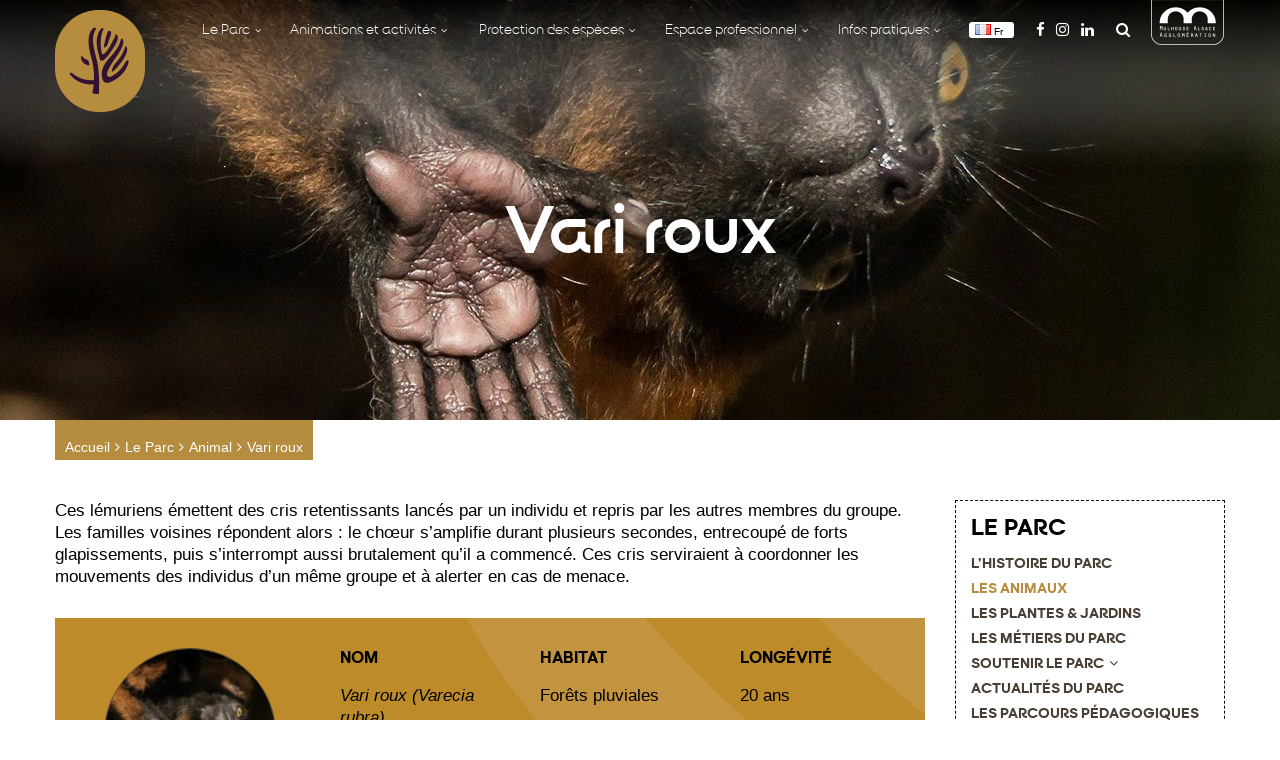

--- FILE ---
content_type: text/html; charset=UTF-8
request_url: https://www.zoo-mulhouse.com/le-parc/animaux/vari-roux/?id=1335741436&country%5B0%5D=FR&ajaxCalendar=1&mo=1&yr=2023
body_size: 26719
content:
<!doctype html>
<html lang="fr-FR">
<head>
	<meta charset="UTF-8">
	<meta name="viewport" content="width=device-width, initial-scale=1">
	<link rel="profile" href="http://gmpg.org/xfn/11">

	<meta name='robots' content='index, follow, max-image-preview:large, max-snippet:-1, max-video-preview:-1' />
<link rel="alternate" href="https://www.zoo-mulhouse.com/le-parc/animaux/vari-roux/" hreflang="fr" />
<link rel="alternate" href="https://www.zoo-mulhouse.com/de/le-parc/animaux/roter-vari/" hreflang="de" />
<link rel="alternate" href="https://www.zoo-mulhouse.com/en/le-parc/animaux/red-ruffed-lemur/" hreflang="en" />

	<!-- This site is optimized with the Yoast SEO Premium plugin v26.5 (Yoast SEO v26.5) - https://yoast.com/wordpress/plugins/seo/ -->
	<title>Vari roux &#8902; Zoo de Mulhouse, parc zoologique et botanique</title>
	<link rel="canonical" href="https://www.zoo-mulhouse.com/le-parc/animaux/vari-roux/" />
	<meta property="og:locale" content="fr_FR" />
	<meta property="og:locale:alternate" content="" />
	<meta property="og:type" content="article" />
	<meta property="og:title" content="Vari roux" />
	<meta property="og:description" content="Alimentation Herbivores, ils se nourrissent de fruits, de nectar et de pollen. Occasionnellement, ils peuvent manger des feuilles ainsi que des graines. Reproduction Dans la nature, on les retrouve en groupes allant jusqu’à une trentaine d’individus. Ils sont polygames et les liens au sein du groupe sont peu cohésifs : les groupes se font et se [&hellip;]" />
	<meta property="og:url" content="https://www.zoo-mulhouse.com/le-parc/animaux/vari-roux/" />
	<meta property="og:site_name" content="Zoo de Mulhouse, parc zoologique et botanique" />
	<meta property="article:publisher" content="http://www.facebook.com/Parc.zoologique.et.botanique.Mulhouse" />
	<meta property="article:modified_time" content="2024-01-15T15:25:52+00:00" />
	<meta property="og:image" content="https://www.zoo-mulhouse.com/wp-content/uploads/2018/04/vari-roux.jpg" />
	<meta property="og:image:width" content="1920" />
	<meta property="og:image:height" content="1080" />
	<meta property="og:image:type" content="image/jpeg" />
	<meta name="twitter:card" content="summary_large_image" />
	<meta name="twitter:label1" content="Durée de lecture estimée" />
	<meta name="twitter:data1" content="2 minutes" />
	<script type="application/ld+json" class="yoast-schema-graph">{"@context":"https://schema.org","@graph":[{"@type":"WebPage","@id":"https://www.zoo-mulhouse.com/le-parc/animaux/vari-roux/","url":"https://www.zoo-mulhouse.com/le-parc/animaux/vari-roux/","name":"Vari roux &#8902; Zoo de Mulhouse, parc zoologique et botanique","isPartOf":{"@id":"https://www.zoo-mulhouse.com/#website"},"primaryImageOfPage":{"@id":"https://www.zoo-mulhouse.com/le-parc/animaux/vari-roux/#primaryimage"},"image":{"@id":"https://www.zoo-mulhouse.com/le-parc/animaux/vari-roux/#primaryimage"},"thumbnailUrl":"https://www.zoo-mulhouse.com/wp-content/uploads/2018/04/vari-roux.jpg","datePublished":"2018-04-17T10:26:20+00:00","dateModified":"2024-01-15T15:25:52+00:00","breadcrumb":{"@id":"https://www.zoo-mulhouse.com/le-parc/animaux/vari-roux/#breadcrumb"},"inLanguage":"fr-FR","potentialAction":[{"@type":"ReadAction","target":["https://www.zoo-mulhouse.com/le-parc/animaux/vari-roux/"]}]},{"@type":"ImageObject","inLanguage":"fr-FR","@id":"https://www.zoo-mulhouse.com/le-parc/animaux/vari-roux/#primaryimage","url":"https://www.zoo-mulhouse.com/wp-content/uploads/2018/04/vari-roux.jpg","contentUrl":"https://www.zoo-mulhouse.com/wp-content/uploads/2018/04/vari-roux.jpg","width":1920,"height":1080,"caption":"Un vari roux s'accroche à l'envers et ouvre sa main gauche"},{"@type":"BreadcrumbList","@id":"https://www.zoo-mulhouse.com/le-parc/animaux/vari-roux/#breadcrumb","itemListElement":[{"@type":"ListItem","position":1,"name":"Accueil","item":"https://www.zoo-mulhouse.com/"},{"@type":"ListItem","position":2,"name":"Animaux","item":"https://www.zoo-mulhouse.com/le-parc/animaux/"},{"@type":"ListItem","position":3,"name":"Vari roux"}]},{"@type":"WebSite","@id":"https://www.zoo-mulhouse.com/#website","url":"https://www.zoo-mulhouse.com/","name":"Zoo de Mulhouse, parc zoologique et botanique","description":"Sortie en Alsace","potentialAction":[{"@type":"SearchAction","target":{"@type":"EntryPoint","urlTemplate":"https://www.zoo-mulhouse.com/?s={search_term_string}"},"query-input":{"@type":"PropertyValueSpecification","valueRequired":true,"valueName":"search_term_string"}}],"inLanguage":"fr-FR"}]}</script>
	<!-- / Yoast SEO Premium plugin. -->


<link rel='dns-prefetch' href='//cdnjs.cloudflare.com' />
<link rel='dns-prefetch' href='//ajax.googleapis.com' />
<link rel='dns-prefetch' href='//cdn.jsdelivr.net' />
<link rel='dns-prefetch' href='//code.ionicframework.com' />
<link rel="alternate" type="application/rss+xml" title="Zoo de Mulhouse, parc zoologique et botanique &raquo; Flux" href="https://www.zoo-mulhouse.com/feed/" />
<link rel="alternate" type="application/rss+xml" title="Zoo de Mulhouse, parc zoologique et botanique &raquo; Flux des commentaires" href="https://www.zoo-mulhouse.com/comments/feed/" />
<link rel="alternate" title="oEmbed (JSON)" type="application/json+oembed" href="https://www.zoo-mulhouse.com/wp-json/oembed/1.0/embed?url=https%3A%2F%2Fwww.zoo-mulhouse.com%2Fle-parc%2Fanimaux%2Fvari-roux%2F&#038;lang=fr" />
<link rel="alternate" title="oEmbed (XML)" type="text/xml+oembed" href="https://www.zoo-mulhouse.com/wp-json/oembed/1.0/embed?url=https%3A%2F%2Fwww.zoo-mulhouse.com%2Fle-parc%2Fanimaux%2Fvari-roux%2F&#038;format=xml&#038;lang=fr" />
<style id='wp-img-auto-sizes-contain-inline-css' type='text/css'>
img:is([sizes=auto i],[sizes^="auto," i]){contain-intrinsic-size:3000px 1500px}
/*# sourceURL=wp-img-auto-sizes-contain-inline-css */
</style>
<style id='wp-emoji-styles-inline-css' type='text/css'>

	img.wp-smiley, img.emoji {
		display: inline !important;
		border: none !important;
		box-shadow: none !important;
		height: 1em !important;
		width: 1em !important;
		margin: 0 0.07em !important;
		vertical-align: -0.1em !important;
		background: none !important;
		padding: 0 !important;
	}
/*# sourceURL=wp-emoji-styles-inline-css */
</style>
<link rel='stylesheet' id='wp-block-library-css' href='https://www.zoo-mulhouse.com/wp-includes/css/dist/block-library/style.min.css?ver=6.9' type='text/css' media='all' />
<style id='classic-theme-styles-inline-css' type='text/css'>
/*! This file is auto-generated */
.wp-block-button__link{color:#fff;background-color:#32373c;border-radius:9999px;box-shadow:none;text-decoration:none;padding:calc(.667em + 2px) calc(1.333em + 2px);font-size:1.125em}.wp-block-file__button{background:#32373c;color:#fff;text-decoration:none}
/*# sourceURL=/wp-includes/css/classic-themes.min.css */
</style>
<style id='global-styles-inline-css' type='text/css'>
:root{--wp--preset--aspect-ratio--square: 1;--wp--preset--aspect-ratio--4-3: 4/3;--wp--preset--aspect-ratio--3-4: 3/4;--wp--preset--aspect-ratio--3-2: 3/2;--wp--preset--aspect-ratio--2-3: 2/3;--wp--preset--aspect-ratio--16-9: 16/9;--wp--preset--aspect-ratio--9-16: 9/16;--wp--preset--color--black: #000000;--wp--preset--color--cyan-bluish-gray: #abb8c3;--wp--preset--color--white: #ffffff;--wp--preset--color--pale-pink: #f78da7;--wp--preset--color--vivid-red: #cf2e2e;--wp--preset--color--luminous-vivid-orange: #ff6900;--wp--preset--color--luminous-vivid-amber: #fcb900;--wp--preset--color--light-green-cyan: #7bdcb5;--wp--preset--color--vivid-green-cyan: #00d084;--wp--preset--color--pale-cyan-blue: #8ed1fc;--wp--preset--color--vivid-cyan-blue: #0693e3;--wp--preset--color--vivid-purple: #9b51e0;--wp--preset--gradient--vivid-cyan-blue-to-vivid-purple: linear-gradient(135deg,rgb(6,147,227) 0%,rgb(155,81,224) 100%);--wp--preset--gradient--light-green-cyan-to-vivid-green-cyan: linear-gradient(135deg,rgb(122,220,180) 0%,rgb(0,208,130) 100%);--wp--preset--gradient--luminous-vivid-amber-to-luminous-vivid-orange: linear-gradient(135deg,rgb(252,185,0) 0%,rgb(255,105,0) 100%);--wp--preset--gradient--luminous-vivid-orange-to-vivid-red: linear-gradient(135deg,rgb(255,105,0) 0%,rgb(207,46,46) 100%);--wp--preset--gradient--very-light-gray-to-cyan-bluish-gray: linear-gradient(135deg,rgb(238,238,238) 0%,rgb(169,184,195) 100%);--wp--preset--gradient--cool-to-warm-spectrum: linear-gradient(135deg,rgb(74,234,220) 0%,rgb(151,120,209) 20%,rgb(207,42,186) 40%,rgb(238,44,130) 60%,rgb(251,105,98) 80%,rgb(254,248,76) 100%);--wp--preset--gradient--blush-light-purple: linear-gradient(135deg,rgb(255,206,236) 0%,rgb(152,150,240) 100%);--wp--preset--gradient--blush-bordeaux: linear-gradient(135deg,rgb(254,205,165) 0%,rgb(254,45,45) 50%,rgb(107,0,62) 100%);--wp--preset--gradient--luminous-dusk: linear-gradient(135deg,rgb(255,203,112) 0%,rgb(199,81,192) 50%,rgb(65,88,208) 100%);--wp--preset--gradient--pale-ocean: linear-gradient(135deg,rgb(255,245,203) 0%,rgb(182,227,212) 50%,rgb(51,167,181) 100%);--wp--preset--gradient--electric-grass: linear-gradient(135deg,rgb(202,248,128) 0%,rgb(113,206,126) 100%);--wp--preset--gradient--midnight: linear-gradient(135deg,rgb(2,3,129) 0%,rgb(40,116,252) 100%);--wp--preset--font-size--small: 13px;--wp--preset--font-size--medium: 20px;--wp--preset--font-size--large: 36px;--wp--preset--font-size--x-large: 42px;--wp--preset--spacing--20: 0.44rem;--wp--preset--spacing--30: 0.67rem;--wp--preset--spacing--40: 1rem;--wp--preset--spacing--50: 1.5rem;--wp--preset--spacing--60: 2.25rem;--wp--preset--spacing--70: 3.38rem;--wp--preset--spacing--80: 5.06rem;--wp--preset--shadow--natural: 6px 6px 9px rgba(0, 0, 0, 0.2);--wp--preset--shadow--deep: 12px 12px 50px rgba(0, 0, 0, 0.4);--wp--preset--shadow--sharp: 6px 6px 0px rgba(0, 0, 0, 0.2);--wp--preset--shadow--outlined: 6px 6px 0px -3px rgb(255, 255, 255), 6px 6px rgb(0, 0, 0);--wp--preset--shadow--crisp: 6px 6px 0px rgb(0, 0, 0);}:where(.is-layout-flex){gap: 0.5em;}:where(.is-layout-grid){gap: 0.5em;}body .is-layout-flex{display: flex;}.is-layout-flex{flex-wrap: wrap;align-items: center;}.is-layout-flex > :is(*, div){margin: 0;}body .is-layout-grid{display: grid;}.is-layout-grid > :is(*, div){margin: 0;}:where(.wp-block-columns.is-layout-flex){gap: 2em;}:where(.wp-block-columns.is-layout-grid){gap: 2em;}:where(.wp-block-post-template.is-layout-flex){gap: 1.25em;}:where(.wp-block-post-template.is-layout-grid){gap: 1.25em;}.has-black-color{color: var(--wp--preset--color--black) !important;}.has-cyan-bluish-gray-color{color: var(--wp--preset--color--cyan-bluish-gray) !important;}.has-white-color{color: var(--wp--preset--color--white) !important;}.has-pale-pink-color{color: var(--wp--preset--color--pale-pink) !important;}.has-vivid-red-color{color: var(--wp--preset--color--vivid-red) !important;}.has-luminous-vivid-orange-color{color: var(--wp--preset--color--luminous-vivid-orange) !important;}.has-luminous-vivid-amber-color{color: var(--wp--preset--color--luminous-vivid-amber) !important;}.has-light-green-cyan-color{color: var(--wp--preset--color--light-green-cyan) !important;}.has-vivid-green-cyan-color{color: var(--wp--preset--color--vivid-green-cyan) !important;}.has-pale-cyan-blue-color{color: var(--wp--preset--color--pale-cyan-blue) !important;}.has-vivid-cyan-blue-color{color: var(--wp--preset--color--vivid-cyan-blue) !important;}.has-vivid-purple-color{color: var(--wp--preset--color--vivid-purple) !important;}.has-black-background-color{background-color: var(--wp--preset--color--black) !important;}.has-cyan-bluish-gray-background-color{background-color: var(--wp--preset--color--cyan-bluish-gray) !important;}.has-white-background-color{background-color: var(--wp--preset--color--white) !important;}.has-pale-pink-background-color{background-color: var(--wp--preset--color--pale-pink) !important;}.has-vivid-red-background-color{background-color: var(--wp--preset--color--vivid-red) !important;}.has-luminous-vivid-orange-background-color{background-color: var(--wp--preset--color--luminous-vivid-orange) !important;}.has-luminous-vivid-amber-background-color{background-color: var(--wp--preset--color--luminous-vivid-amber) !important;}.has-light-green-cyan-background-color{background-color: var(--wp--preset--color--light-green-cyan) !important;}.has-vivid-green-cyan-background-color{background-color: var(--wp--preset--color--vivid-green-cyan) !important;}.has-pale-cyan-blue-background-color{background-color: var(--wp--preset--color--pale-cyan-blue) !important;}.has-vivid-cyan-blue-background-color{background-color: var(--wp--preset--color--vivid-cyan-blue) !important;}.has-vivid-purple-background-color{background-color: var(--wp--preset--color--vivid-purple) !important;}.has-black-border-color{border-color: var(--wp--preset--color--black) !important;}.has-cyan-bluish-gray-border-color{border-color: var(--wp--preset--color--cyan-bluish-gray) !important;}.has-white-border-color{border-color: var(--wp--preset--color--white) !important;}.has-pale-pink-border-color{border-color: var(--wp--preset--color--pale-pink) !important;}.has-vivid-red-border-color{border-color: var(--wp--preset--color--vivid-red) !important;}.has-luminous-vivid-orange-border-color{border-color: var(--wp--preset--color--luminous-vivid-orange) !important;}.has-luminous-vivid-amber-border-color{border-color: var(--wp--preset--color--luminous-vivid-amber) !important;}.has-light-green-cyan-border-color{border-color: var(--wp--preset--color--light-green-cyan) !important;}.has-vivid-green-cyan-border-color{border-color: var(--wp--preset--color--vivid-green-cyan) !important;}.has-pale-cyan-blue-border-color{border-color: var(--wp--preset--color--pale-cyan-blue) !important;}.has-vivid-cyan-blue-border-color{border-color: var(--wp--preset--color--vivid-cyan-blue) !important;}.has-vivid-purple-border-color{border-color: var(--wp--preset--color--vivid-purple) !important;}.has-vivid-cyan-blue-to-vivid-purple-gradient-background{background: var(--wp--preset--gradient--vivid-cyan-blue-to-vivid-purple) !important;}.has-light-green-cyan-to-vivid-green-cyan-gradient-background{background: var(--wp--preset--gradient--light-green-cyan-to-vivid-green-cyan) !important;}.has-luminous-vivid-amber-to-luminous-vivid-orange-gradient-background{background: var(--wp--preset--gradient--luminous-vivid-amber-to-luminous-vivid-orange) !important;}.has-luminous-vivid-orange-to-vivid-red-gradient-background{background: var(--wp--preset--gradient--luminous-vivid-orange-to-vivid-red) !important;}.has-very-light-gray-to-cyan-bluish-gray-gradient-background{background: var(--wp--preset--gradient--very-light-gray-to-cyan-bluish-gray) !important;}.has-cool-to-warm-spectrum-gradient-background{background: var(--wp--preset--gradient--cool-to-warm-spectrum) !important;}.has-blush-light-purple-gradient-background{background: var(--wp--preset--gradient--blush-light-purple) !important;}.has-blush-bordeaux-gradient-background{background: var(--wp--preset--gradient--blush-bordeaux) !important;}.has-luminous-dusk-gradient-background{background: var(--wp--preset--gradient--luminous-dusk) !important;}.has-pale-ocean-gradient-background{background: var(--wp--preset--gradient--pale-ocean) !important;}.has-electric-grass-gradient-background{background: var(--wp--preset--gradient--electric-grass) !important;}.has-midnight-gradient-background{background: var(--wp--preset--gradient--midnight) !important;}.has-small-font-size{font-size: var(--wp--preset--font-size--small) !important;}.has-medium-font-size{font-size: var(--wp--preset--font-size--medium) !important;}.has-large-font-size{font-size: var(--wp--preset--font-size--large) !important;}.has-x-large-font-size{font-size: var(--wp--preset--font-size--x-large) !important;}
:where(.wp-block-post-template.is-layout-flex){gap: 1.25em;}:where(.wp-block-post-template.is-layout-grid){gap: 1.25em;}
:where(.wp-block-term-template.is-layout-flex){gap: 1.25em;}:where(.wp-block-term-template.is-layout-grid){gap: 1.25em;}
:where(.wp-block-columns.is-layout-flex){gap: 2em;}:where(.wp-block-columns.is-layout-grid){gap: 2em;}
:root :where(.wp-block-pullquote){font-size: 1.5em;line-height: 1.6;}
/*# sourceURL=global-styles-inline-css */
</style>
<link rel='stylesheet' id='contact-form-7-css' href='https://www.zoo-mulhouse.com/wp-content/plugins/contact-form-7/includes/css/styles.css?ver=6.1.4' type='text/css' media='all' />
<style id='contact-form-7-inline-css' type='text/css'>
.wpcf7 .wpcf7-recaptcha iframe {margin-bottom: 0;}.wpcf7 .wpcf7-recaptcha[data-align="center"] > div {margin: 0 auto;}.wpcf7 .wpcf7-recaptcha[data-align="right"] > div {margin: 0 0 0 auto;}
/*# sourceURL=contact-form-7-inline-css */
</style>
<link rel='stylesheet' id='events-manager-css' href='https://www.zoo-mulhouse.com/wp-content/plugins/events-manager/includes/css/events-manager.min.css?ver=7.2.3' type='text/css' media='all' />
<style id='events-manager-inline-css' type='text/css'>
body .em { --font-family : inherit; --font-weight : inherit; --font-size : 1em; --line-height : inherit; }
/*# sourceURL=events-manager-inline-css */
</style>
<link rel='stylesheet' id='cmplz-general-css' href='https://www.zoo-mulhouse.com/wp-content/plugins/complianz-gdpr-premium/assets/css/cookieblocker.min.css?ver=1762250128' type='text/css' media='all' />
<link rel='stylesheet' id='zoo-normalize-css' href='https://cdnjs.cloudflare.com/ajax/libs/normalize/7.0.0/normalize.min.css?ver=20180301' type='text/css' media='all' />
<link rel='stylesheet' id='zoo-pushy-css' href='https://cdnjs.cloudflare.com/ajax/libs/pushy/1.1.2/css/pushy.min.css?ver=20180301' type='text/css' media='all' />
<link rel='stylesheet' id='zoo-owl-css' href='https://cdnjs.cloudflare.com/ajax/libs/OwlCarousel2/2.2.1/assets/owl.carousel.min.css?ver=20180301' type='text/css' media='all' />
<link rel='stylesheet' id='zoo-owl-theme-css' href='https://cdnjs.cloudflare.com/ajax/libs/OwlCarousel2/2.2.1/assets/owl.theme.default.min.css?ver=20180301' type='text/css' media='all' />
<link rel='stylesheet' id='zoo-wow-css' href='https://cdnjs.cloudflare.com/ajax/libs/animate.css/3.7.0/animate.min.css?ver=20210413' type='text/css' media='all' />
<link rel='stylesheet' id='zoo-style-css' href='https://www.zoo-mulhouse.com/wp-content/themes/zoo/style.css?ver=2.0.0' type='text/css' media='all' />
<link rel='stylesheet' id='zoo-awesomefont-css' href='https://cdnjs.cloudflare.com/ajax/libs/font-awesome/4.7.0/css/font-awesome.min.css?ver=20180301' type='text/css' media='all' />
<link rel='stylesheet' id='zoo-ionicons-css' href='https://code.ionicframework.com/ionicons/2.0.1/css/ionicons.min.css?ver=20180301' type='text/css' media='all' />
<script type="text/javascript" src="https://www.zoo-mulhouse.com/wp-includes/js/jquery/jquery.min.js?ver=3.7.1" id="jquery-core-js"></script>
<script type="text/javascript" src="https://www.zoo-mulhouse.com/wp-includes/js/jquery/jquery-migrate.min.js?ver=3.4.1" id="jquery-migrate-js"></script>
<script type="text/javascript" id="events-manager-js-extra">
/* <![CDATA[ */
var EM = {"ajaxurl":"https://www.zoo-mulhouse.com/wp-admin/admin-ajax.php","locationajaxurl":"https://www.zoo-mulhouse.com/wp-admin/admin-ajax.php?action=locations_search","firstDay":"1","locale":"fr","dateFormat":"yy-mm-dd","ui_css":"https://www.zoo-mulhouse.com/wp-content/plugins/events-manager/includes/css/jquery-ui/build.min.css","show24hours":"1","is_ssl":"1","autocomplete_limit":"10","calendar":{"breakpoints":{"small":560,"medium":908,"large":false},"month_format":"M Y"},"phone":"","datepicker":{"format":"d/m/Y","locale":"fr"},"search":{"breakpoints":{"small":650,"medium":850,"full":false}},"url":"https://www.zoo-mulhouse.com/wp-content/plugins/events-manager","assets":{"input.em-uploader":{"js":{"em-uploader":{"url":"https://www.zoo-mulhouse.com/wp-content/plugins/events-manager/includes/js/em-uploader.js?v=7.2.3","event":"em_uploader_ready"}}},".em-event-editor":{"js":{"event-editor":{"url":"https://www.zoo-mulhouse.com/wp-content/plugins/events-manager/includes/js/events-manager-event-editor.js?v=7.2.3","event":"em_event_editor_ready"}},"css":{"event-editor":"https://www.zoo-mulhouse.com/wp-content/plugins/events-manager/includes/css/events-manager-event-editor.min.css?v=7.2.3"}},".em-recurrence-sets, .em-timezone":{"js":{"luxon":{"url":"luxon/luxon.js?v=7.2.3","event":"em_luxon_ready"}}},".em-booking-form, #em-booking-form, .em-booking-recurring, .em-event-booking-form":{"js":{"em-bookings":{"url":"https://www.zoo-mulhouse.com/wp-content/plugins/events-manager/includes/js/bookingsform.js?v=7.2.3","event":"em_booking_form_js_loaded"}}},"#em-opt-archetypes":{"js":{"archetypes":"https://www.zoo-mulhouse.com/wp-content/plugins/events-manager/includes/js/admin-archetype-editor.js?v=7.2.3","archetypes_ms":"https://www.zoo-mulhouse.com/wp-content/plugins/events-manager/includes/js/admin-archetypes.js?v=7.2.3","qs":"qs/qs.js?v=7.2.3"}}},"cached":"","txt_search":"Recherche","txt_searching":"Recherche en cours\u2026","txt_loading":"Chargement en cours\u2026"};
//# sourceURL=events-manager-js-extra
/* ]]> */
</script>
<script type="text/javascript" src="https://www.zoo-mulhouse.com/wp-content/plugins/events-manager/includes/js/events-manager.js?ver=7.2.3" id="events-manager-js"></script>
<script type="text/javascript" src="https://www.zoo-mulhouse.com/wp-content/plugins/events-manager/includes/external/flatpickr/l10n/fr.js?ver=7.2.3" id="em-flatpickr-localization-js"></script>
<script type="text/javascript" src="https://cdnjs.cloudflare.com/ajax/libs/modernizr/2.8.3/modernizr.min.js?ver=20180301" id="zoo-modernizr-js"></script>
<script type="text/javascript" src="https://cdnjs.cloudflare.com/ajax/libs/wow/1.1.2/wow.min.js?ver=20180301" id="zoo-wow-js"></script>
<script type="text/javascript" src="https://www.zoo-mulhouse.com/wp-content/themes/zoo/js/wow.js?ver=20180301" id="zoo-wow-greg-js"></script>
<script type="text/javascript" src="https://cdnjs.cloudflare.com/ajax/libs/sidr/2.2.1/jquery.sidr.min.js?ver=20180301" id="zoo-sidr-js"></script>
<script type="text/javascript" src="https://www.zoo-mulhouse.com/wp-content/themes/zoo/js/sidr.js?ver=20180301" id="zoo-sidr-greg-js"></script>
<script type="text/javascript" src="https://www.zoo-mulhouse.com/wp-content/themes/zoo/js/aside.js?ver=20180301" id="zoo-aside-greg-js"></script>
<script type="text/javascript" src="https://cdnjs.cloudflare.com/ajax/libs/OwlCarousel2/2.2.1/owl.carousel.min.js?ver=20180301" id="zoo-owl-js"></script>
<script type="text/javascript" src="https://www.zoo-mulhouse.com/wp-content/themes/zoo/js/owl.js?ver=20210611" id="zoo-owl-greg-js"></script>
<script type="text/javascript" src="https://www.zoo-mulhouse.com/wp-content/themes/zoo/js/sticky.js?ver=20180301" id="zoo-sticky-greg-js"></script>
<script type="text/javascript" src="https://www.zoo-mulhouse.com/wp-content/themes/zoo/js/bold.js?ver=20180301" id="zoo-bold-greg-js"></script>
<script type="text/javascript" src="https://www.zoo-mulhouse.com/wp-content/themes/zoo/js/scroll.js?ver=20180301" id="zoo-scroll-greg-js"></script>
<script type="text/javascript" src="https://www.zoo-mulhouse.com/wp-content/themes/zoo/js/preloader.js?ver=20180301" id="zoo-preloader-greg-js"></script>
<script type="text/javascript" src="https://ajax.googleapis.com/ajax/libs/jquery/1.11.3/jquery.min.js?ver=20160321" id="zoo-jquery-js"></script>
<script type="text/javascript" src="https://cdn.jsdelivr.net/jquery.mixitup/latest/jquery.mixitup.min.js?ver=20180301" id="zoo-mixitup-js"></script>
<script type="text/javascript" src="https://www.zoo-mulhouse.com/wp-content/themes/zoo/js/mixitup.js?ver=20180301" id="zoo-mixitup-greg-js"></script>
<link rel="https://api.w.org/" href="https://www.zoo-mulhouse.com/wp-json/" /><link rel="EditURI" type="application/rsd+xml" title="RSD" href="https://www.zoo-mulhouse.com/xmlrpc.php?rsd" />
<link rel='shortlink' href='https://www.zoo-mulhouse.com/?p=2338' />
			<style>.cmplz-hidden {
					display: none !important;
				}</style><link rel="Shortcut Icon" type="image/x-icon" href="https://www.zoo-mulhouse.com/wp-content/themes/zoo/images/favicon.png" /><link rel="apple-touch-icon" href="https://www.zoo-mulhouse.com/wp-content/themes/zoo/images/favicon-apple.png" /><!-- Global site tag (gtag.js) - Google Analytics -->
	<script type="text/plain" data-service="google-analytics" data-category="statistics" async data-cmplz-src="https://www.googletagmanager.com/gtag/js?id=UA-3797582-15"></script>
	<script>
		window.dataLayer = window.dataLayer || [];
		function gtag(){dataLayer.push(arguments);}
		gtag('js', new Date());

		gtag('config', 'UA-3797582-15');
	</script>
<!-- Global site tag (gtag.js) - Google Analytics -->
<!-- Google Tag Manager -->
	<script>
		(function(w,d,s,l,i){w[l]=w[l]||[];w[l].push({'gtm.start':new Date().getTime(),event:'gtm.js'});var f=d.getElementsByTagName(s)[0],j=d.createElement(s),dl=l!='dataLayer'?'&l='+l:'';j.async=true;j.src='https://www.googletagmanager.com/gtm.js?id='+i+dl;f.parentNode.insertBefore(j,f);})(window,document,'script','dataLayer','GTM-TNNKXHB');
	</script>
<!-- End Google Tag Manager -->
<meta name="generator" content="Elementor 3.33.4; features: additional_custom_breakpoints; settings: css_print_method-external, google_font-enabled, font_display-auto">
<style type="text/css">.recentcomments a{display:inline !important;padding:0 !important;margin:0 !important;}</style>			<style>
				.e-con.e-parent:nth-of-type(n+4):not(.e-lazyloaded):not(.e-no-lazyload),
				.e-con.e-parent:nth-of-type(n+4):not(.e-lazyloaded):not(.e-no-lazyload) * {
					background-image: none !important;
				}
				@media screen and (max-height: 1024px) {
					.e-con.e-parent:nth-of-type(n+3):not(.e-lazyloaded):not(.e-no-lazyload),
					.e-con.e-parent:nth-of-type(n+3):not(.e-lazyloaded):not(.e-no-lazyload) * {
						background-image: none !important;
					}
				}
				@media screen and (max-height: 640px) {
					.e-con.e-parent:nth-of-type(n+2):not(.e-lazyloaded):not(.e-no-lazyload),
					.e-con.e-parent:nth-of-type(n+2):not(.e-lazyloaded):not(.e-no-lazyload) * {
						background-image: none !important;
					}
				}
			</style>
					<style type="text/css" id="wp-custom-css">
			/* Changement CSS horaires d'ouvertures */

.ouverture .active .mois::before {
	content: "Mois actuel          ";
	font-size:1rem;
}

.ouverture .active .mois span:nth-child(1) {
	display:none;
}


/* Ajout de styles pour les filtres actif de la page animaux  */

.filtre .controls button.active:before{
 content: "| "	
}

/* Remove marker */
.remove-marker::marker{
	display:none;
}
.remove-marker{
		color:transparent;
}

/* Remove before */
.remove-before::before{
	display:none;
}
.contenu .interne article.single ul li.remove-before {
	margin: 0px;
}

.contenu .interne article.single ol li::before{
	color: #faba00;
    content: '\f1b0';
    font-family: 'FontAwesome';
    font-size: 14px;
    margin: 0 6px 0 0;
}

.contenu .interne article.single ol li {
list-style-type:none;
}

/* Accordéon page cookie */
.cmplz-service-header{
	border: 1px solid black;
	margin-bottom:1rem;
	padding: 1rem;
	border-radius: 20px;
}

.cmplz-service-header div p::after {
	content: '\25BC';
	margin-left: 1rem;
	display: inline-block;
  transform: scale(0.7); 
}

#cmplz-cookies-overview .cmplz-dropdown.cmplz-dropdown-cookiepolicy summary div p, #cmplz-document .cmplz-dropdown.cmplz-dropdown-cookiepolicy summary div p, .editor-styles-wrapper .cmplz-unlinked-mode .cmplz-dropdown.cmplz-dropdown-cookiepolicy summary div p{
	margin:0px;
}

.cmplz-dropdown {
	margin-bottom: 1rem;
}

/* Accordeon side bar */
.button-wrapper{
	    color: #003f21;
    font-family: "surgena";
    font-size: 15px;
    font-weight: 900;
    margin: 0;
    padding: 0;
    text-transform: uppercase;
}

.button-wrapper .icon::before{
display:none;
}

.button-wrapper::after{
	  content: "\25BC";
  display: inline-block;
  transform: scale(0.7); 
		margin-left: 1rem;
}

/* Design section P01 parc et jardin */
/*.animaux-vegetaux p{
	color:#003f21;
	font-size:20px;
}

.animaux-vegetaux h2{
	    color: #003f21;
    font-family: "museo";
    font-size: 40px;
    font-weight: 700;
    padding: 0 30px 0 30px;
}
.animaux-vegetaux .opacite:hover h2{
	color:white;
}*/

/* Visually hidden */

.visually-hidden{
  position: absolute;
  width: 1px;
  height: 1px;
  margin: -1px;
  border: 0;
  padding: 0;
  
  white-space: nowrap;
  clip-path: inset(100%);
  clip: rect(0 0 0 0);
  overflow: hidden;
}

/* Page événements */

.em.pixelbones blockquote, .em.pixelbones dl, .em.pixelbones figure, .em.pixelbones ol, .em.pixelbones p, .em.pixelbones pre, .em.pixelbones table, .em.pixelbones ul{
	margin-bottom:0px !important;
}		</style>
		</head>

<body data-cmplz=1 class="wp-singular animaux-template-default single single-animaux postid-2338 wp-theme-zoo elementor-default elementor-kit-19672">
	    <!-- Google Tag Manager (noscript) -->
<noscript><iframe src="https://www.googletagmanager.com/ns.html?id=GTM-TNNKXHB"
height="0" width="0" style="display:none;visibility:hidden"></iframe></noscript>
<!-- End Google Tag Manager (noscript) -->


	<!-- <div id="preloader">
		<div id="status"></div>
	</div> -->
	<!-- Code Webgo Important 22 -->
	<div id="preloader" aria-busy="true">
		<div id="status"></div>
	</div>
	<!-- <header> -->
        <!-- Code Webgo Important 43 -->
	<header role="banner">
		<div class="flat">
		</div>
		<div class="degrade">
		</div>
		<div class="menulateral">
			<div class="overlay">
			</div>
		</div>
		<div class="head">
			<div class="page-container">
				<div class="container">
					<div class="logo">
					<a href="https://www.zoo-mulhouse.com/" title="Zoo de Mulhouse, parc zoologique et botanique | Sortie en Alsace"><img src="https://www.zoo-mulhouse.com/wp-content/themes/zoo/images/logo.png" alt="Zoo de Mulhouse Alsace" title="Zoo de Mulhouse, parc zoologique et botanique | Sortie en Alsace" /></a>
					</div>
					<a id="existing-content-menu" href="#existing-content-menu"><span></span></a>
					<!-- <a id="existing-content-menu" href="#existing-content-menu"><span></span></a> -->
					<!-- Code Webgo critique 6 -->
					<!-- <button type="button" style="background-color:transparent;" id="existing-content-menu" href="#existing-content-menu" ><span></span></button> -->
					<div class="titre">
						<h1>Parc zoologique &amp; botanique de Mulhouse</h1>
					</div>

					<div class="menu">
						<a id="sidr-id-close-menu-button" href="#">x</a>
						<ul class="nav">
							<li class="leparc menu-item-has-children">
							    <a>Le Parc</a>
							    <div>
									<ul id="menu-le-parc-1" class="nav-column"><li id="menu-item-81" class="menu-item menu-item-type-post_type menu-item-object-page menu-item-81"><a href="https://www.zoo-mulhouse.com/le-parc/histoire-du-parc/"><i class="icon ion-ios-film-outline"></i>L’histoire du Parc</a></li>
<li id="menu-item-141" class="menu-item menu-item-type-post_type_archive menu-item-object-animaux menu-item-141 current-menu-item"><a href="https://www.zoo-mulhouse.com/le-parc/animaux/"><i class="icon ion-ios-paw-outline" aria-hidden="true"></i>Les animaux</a></li>
<li id="menu-item-152" class="menu-item menu-item-type-post_type_archive menu-item-object-vegetaux menu-item-152"><a href="https://www.zoo-mulhouse.com/le-parc/plantes-jardins/"><i class="icon ion-ios-rose-outline"></i>Les plantes &#038; jardins</a></li>
<li id="menu-item-161" class="menu-item menu-item-type-post_type_archive menu-item-object-metiers menu-item-161"><a href="https://www.zoo-mulhouse.com/le-parc/les-metiers-du-zoo/"><i class="fa fa-stethoscope" aria-hidden="true"></i>Les métiers du Parc</a></li>
</ul>									<ul id="menu-le-parc-2" class="nav-column"><li id="menu-item-84" class="menu-item menu-item-type-post_type menu-item-object-page menu-item-has-children menu-item-84"><a href="https://www.zoo-mulhouse.com/le-parc/soutenir-le-parc/"><i class="icon ion-ios-heart-outline" aria-hidden="true"></i>Soutenir le Parc</a>
<ul class="sub-menu">
	<li id="menu-item-96" class="menu-item menu-item-type-post_type menu-item-object-page menu-item-96"><a href="https://www.zoo-mulhouse.com/le-parc/soutenir-le-parc/les-parrainages/">Les parrainages</a></li>
	<li id="menu-item-95" class="menu-item menu-item-type-post_type menu-item-object-page menu-item-95"><a href="https://www.zoo-mulhouse.com/le-parc/soutenir-le-parc/le-mecenat/">Le mécénat</a></li>
	<li id="menu-item-94" class="menu-item menu-item-type-post_type menu-item-object-page menu-item-94"><a href="https://www.zoo-mulhouse.com/le-parc/soutenir-le-parc/devenir-donateur/">Devenir donateur</a></li>
	<li id="menu-item-93" class="menu-item menu-item-type-post_type menu-item-object-page menu-item-93"><a href="https://www.zoo-mulhouse.com/le-parc/soutenir-le-parc/ils-nous-soutiennent-deja/">Ils nous soutiennent déjà</a></li>
</ul>
</li>
<li id="menu-item-388" class="menu-item menu-item-type-post_type menu-item-object-page current_page_parent menu-item-388"><a href="https://www.zoo-mulhouse.com/actualites/"><i class="icon ion-ios-paper-outline" aria-hidden="true"></i>Actualités du Parc</a></li>
</ul>									<ul id="menu-le-parc-3" class="nav-column"><li id="menu-item-105" class="menu-item menu-item-type-post_type menu-item-object-page menu-item-105"><a href="https://www.zoo-mulhouse.com/le-parc/les-parcours-pedagogiques/"><i class="icon ion-university"></i>Les parcours pédagogiques</a></li>
<li id="menu-item-104" class="menu-item menu-item-type-post_type menu-item-object-page menu-item-104"><a href="https://www.zoo-mulhouse.com/le-parc/a-quoi-sert-un-parc-moderne/"><i class="icon ion-android-globe" aria-hidden="true"></i>A quoi sert un Parc moderne</a></li>
<li id="menu-item-103" class="menu-item menu-item-type-post_type menu-item-object-page menu-item-103"><a href="https://www.zoo-mulhouse.com/le-parc/les-labels-et-recompenses/"><i class="icon ion-ribbon-b"></i>Les labels et récompenses</a></li>
</ul>							    </div>
							</li>
							<li class="animationsetactivites menu-item-has-children">
								<a>Animations et activités</a>
							    <div>
									<ul id="menu-animations-et-activites-1" class="nav-column"><li id="menu-item-241" class="menu-item menu-item-type-post_type menu-item-object-page menu-item-has-children menu-item-241"><a href="https://www.zoo-mulhouse.com/animations-et-activites/temps-forts-annuels/"><i class="icon ion-ios-calendar-outline"></i>Temps forts annuels</a>
<ul class="sub-menu">
	<li id="menu-item-637" class="menu-item menu-item-type-custom menu-item-object-custom menu-item-637"><a href="/animations-et-activites/temps-forts-annuels/#marche-aux-plantes">Marché aux plantes</a></li>
	<li id="menu-item-638" class="menu-item menu-item-type-custom menu-item-object-custom menu-item-638"><a href="/animations-et-activites/temps-forts-annuels/#madagascar-en-fete">Madagascar en fête</a></li>
	<li id="menu-item-19651" class="menu-item menu-item-type-custom menu-item-object-custom menu-item-19651"><a href="/animations-et-activites/temps-forts-annuels/#festival-groaaar">Groaaar ! Le Festival de la BD au zoo</a></li>
	<li id="menu-item-641" class="menu-item menu-item-type-custom menu-item-object-custom menu-item-641"><a href="/animations-et-activites/temps-forts-annuels/#projection-sous-les-etoiles">Ciné sous les étoiles</a></li>
	<li id="menu-item-643" class="menu-item menu-item-type-custom menu-item-object-custom menu-item-643"><a href="/animations-et-activites/temps-forts-annuels/#nuit-de-la-chauve-souris">Nuit de la chauve-souris</a></li>
	<li id="menu-item-642" class="menu-item menu-item-type-custom menu-item-object-custom menu-item-642"><a href="/animations-et-activites/temps-forts-annuels/#journee-decouverte">Journée découverte</a></li>
</ul>
</li>
<li id="menu-item-703" class="menu-item menu-item-type-post_type_archive menu-item-object-rdvanimaliers menu-item-703"><a href="https://www.zoo-mulhouse.com/animations-et-activites/rendez-vous-animaliers/"><i class="icon ion-ios-clock-outline"></i>Les rendez-vous animaliers</a></li>
</ul>									<ul id="menu-animations-et-activites-2" class="nav-column"><li id="menu-item-251" class="menu-item menu-item-type-post_type menu-item-object-page menu-item-has-children menu-item-251"><a href="https://www.zoo-mulhouse.com/animations-et-activites/activites-thematiques/"><i class="icon ion-ios-color-filter-outline" aria-hidden="true"></i>Activités thématiques</a>
<ul class="sub-menu">
	<li id="menu-item-252" class="menu-item menu-item-type-post_type menu-item-object-page menu-item-252"><a href="https://www.zoo-mulhouse.com/animations-et-activites/activites-thematiques/les-visites-guidees-zoologiques-et-botaniques/">Les visites guidées du Parc</a></li>
	<li id="menu-item-253" class="menu-item menu-item-type-post_type menu-item-object-page menu-item-253"><a href="https://www.zoo-mulhouse.com/animations-et-activites/activites-thematiques/le-lever-des-animaux-a-laube/">Le lever des animaux</a></li>
	<li id="menu-item-254" class="menu-item menu-item-type-post_type menu-item-object-page menu-item-254"><a href="https://www.zoo-mulhouse.com/animations-et-activites/activites-thematiques/soirees-privileges-dans-les-coulisses/">Les soirées privilèges dans les coulisses</a></li>
	<li id="menu-item-255" class="menu-item menu-item-type-post_type menu-item-object-page menu-item-255"><a href="https://www.zoo-mulhouse.com/animations-et-activites/activites-thematiques/ateliers-ete-enfants/">Ateliers d’été pour enfants</a></li>
	<li id="menu-item-256" class="menu-item menu-item-type-post_type menu-item-object-page menu-item-256"><a href="https://www.zoo-mulhouse.com/animations-et-activites/activites-thematiques/feter-son-anniversaire/">Fêter son anniversaire</a></li>
	<li id="menu-item-257" class="menu-item menu-item-type-post_type menu-item-object-page menu-item-257"><a href="https://www.zoo-mulhouse.com/animations-et-activites/activites-thematiques/soigneurs-dun-jour/">Soigneurs d&rsquo;un jour</a></li>
	<li id="menu-item-30008" class="menu-item menu-item-type-post_type menu-item-object-page menu-item-30008"><a href="https://www.zoo-mulhouse.com/animations-et-activites/activites-thematiques/soigneurs-dun-jour-junior/">Soigneurs d&rsquo;un jour junior</a></li>
	<li id="menu-item-701" class="menu-item menu-item-type-post_type menu-item-object-page menu-item-701"><a href="https://www.zoo-mulhouse.com/animations-et-activites/activites-thematiques/les-activites-educatives-a-telecharger/">Les activités éducatives à télécharger</a></li>
</ul>
</li>
<li id="menu-item-704" class="menu-item menu-item-type-post_type_archive menu-item-object-event menu-item-704"><a href="https://www.zoo-mulhouse.com/evenements/"><span class="important">Agenda</span> Tous les événements</a></li>
</ul>							    </div>
							</li>
							<li class="protectiondesespeces menu-item-has-children">
								<a>Protection des espèces</a>
							    <div>
									<ul id="menu-protection-des-especes-1" class="nav-column"><li id="menu-item-262" class="menu-item menu-item-type-post_type menu-item-object-page menu-item-262"><a href="https://www.zoo-mulhouse.com/protection-des-especes/conservation-programmes-de-recherche/"><i class="icon ion-ios-search"></i>Conservation &#038; programmes de recherche</a></li>
<li id="menu-item-261" class="menu-item menu-item-type-post_type menu-item-object-page menu-item-261"><a href="https://www.zoo-mulhouse.com/protection-des-especes/comment-agir-a-mon-niveau/"><i class="icon ion-ios-lightbulb-outline"></i>Comment agir à mon niveau</a></li>
</ul>									<ul id="menu-protection-des-especes-2" class="nav-column"><li id="menu-item-275" class="menu-item menu-item-type-post_type menu-item-object-page menu-item-275"><a href="https://www.zoo-mulhouse.com/protection-des-especes/programmes-europeens-elevage-eep/"><i class="icon ion-egg"></i>Programmes européens d’élevage (EEP)</a></li>
<li id="menu-item-274" class="menu-item menu-item-type-post_type menu-item-object-page menu-item-274"><a href="https://www.zoo-mulhouse.com/protection-des-especes/education-environnement/"><i class="icon ion-ios-cloud-outline"></i>Education à l’environnement</a></li>
</ul>							    </div>
							</li>
							<li class="espaceprofessionnel menu-item-has-children">
								<a>Espace professionnel</a>
							    <div>
									<ul id="menu-espace-professionnel-1" class="nav-column"><li id="menu-item-157" class="menu-item menu-item-type-post_type_archive menu-item-object-enseignants menu-item-157"><a href="https://www.zoo-mulhouse.com/espace-professionnel/espace-enseignants/"><i class="ion-scissors"></i>Espace enseignants</a></li>
<li id="menu-item-280" class="menu-item menu-item-type-post_type_archive menu-item-object-animateurs menu-item-280"><a href="https://www.zoo-mulhouse.com/espace-professionnel/espace-animateurs/"><i class="icon ion-ios-color-wand-outline"></i>Espace animateurs</a></li>
</ul>									<ul id="menu-espace-professionnel-2" class="nav-column"><li id="menu-item-289" class="menu-item menu-item-type-post_type_archive menu-item-object-entreprises menu-item-289"><a href="https://www.zoo-mulhouse.com/espace-professionnel/espace-entreprises/"><i class="icon ion-ios-people-outline"></i>Espace entreprise, CE, groupes &#038; autocaristes</a></li>
</ul>									<ul id="menu-espace-professionnel-3" class="nav-column"><li id="menu-item-290" class="menu-item menu-item-type-post_type menu-item-object-page menu-item-290"><a href="https://www.zoo-mulhouse.com/espace-professionnel/espace-stages-et-emplois/"><i class="icon ion-ios-briefcase-outline"></i>Espace stages et emplois</a></li>
<li id="menu-item-281" class="menu-item menu-item-type-post_type menu-item-object-page menu-item-281"><a href="https://www.zoo-mulhouse.com/espace-professionnel/espace-presse/"><i class="icon ion-ios-paper-outline"></i>Espace presse</a></li>
</ul>							    </div>
							</li>
							<li class="infospratiques menu-item-has-children"><a>Infos pratiques</a>
							    <div>
									<ul id="menu-infos-pratiques-1" class="nav-column"><li id="menu-item-270" class="menu-item menu-item-type-post_type menu-item-object-page menu-item-270"><a href="https://www.zoo-mulhouse.com/infos-pratiques/horaires/"><i class="icon ion-ios-clock-outline"></i>Horaires d’ouverture</a></li>
<li id="menu-item-269" class="menu-item menu-item-type-post_type menu-item-object-page menu-item-269"><a href="https://www.zoo-mulhouse.com/infos-pratiques/tarifs-billetterie/"><i class="fa fa-ticket" aria-hidden="true"></i>Tarifs &#038; billetterie</a></li>
<li id="menu-item-22449" class="menu-item menu-item-type-post_type menu-item-object-page menu-item-22449"><a href="https://www.zoo-mulhouse.com/infos-pratiques/venir-au-zoo/"><i class="icon ion-ios-navigate-outline"></i>Venir au zoo</a></li>
</ul>									<ul id="menu-infos-pratiques-2" class="nav-column"><li id="menu-item-22446" class="menu-item menu-item-type-post_type menu-item-object-page menu-item-22446"><a href="https://www.zoo-mulhouse.com/le-parc/plan-du-parc/"><i class="icon ion-android-map"></i>Plan du Parc</a></li>
<li id="menu-item-272" class="menu-item menu-item-type-post_type menu-item-object-page menu-item-272"><a href="https://www.zoo-mulhouse.com/infos-pratiques/restauration/"><i class="icon ion-android-restaurant"></i>Restauration sur place</a></li>
<li id="menu-item-368" class="menu-item menu-item-type-post_type menu-item-object-page menu-item-368"><a href="https://www.zoo-mulhouse.com/infos-pratiques/la-boutique-du-parc/"><i class="icon ion-ios-cart-outline"></i>La boutique du Parc</a></li>
</ul>									<ul id="menu-infos-pratiques-3" class="nav-column"><li id="menu-item-325" class="menu-item menu-item-type-post_type menu-item-object-page menu-item-325"><a href="https://www.zoo-mulhouse.com/infos-pratiques/newsletter/"><i class="icon ion-paper-airplane"></i>Newsletter du Zoo</a></li>
<li id="menu-item-136" class="menu-item menu-item-type-post_type menu-item-object-page menu-item-136"><a href="https://www.zoo-mulhouse.com/infos-pratiques/contact/"><i class="icon ion-ios-compose"></i>Contactez le Parc</a></li>
<li id="menu-item-20213" class="menu-item menu-item-type-post_type menu-item-object-page menu-item-20213"><a href="https://www.zoo-mulhouse.com/infos-pratiques/que-faire-en-alsace/"><i class="icon ion-ios-camera"></i>Que faire en Alsace ?</a></li>
</ul>							    </div>
							</li>
						</ul>
													<div class="pratique">
								<div class="center">
									<a href="https://www.zoo-mulhouse.com/infos-pratiques/horaires/" title="Découvrir les horaires du Zoo de Mulouse"><i class="icon ion-ios-clock-outline"></i>
									<p>Aujourd’hui</p>
									
																		<h2>De 10h à 16h</h2></a>
																								</div>
								<div class="center">
									<a href="https://www.zoo-mulhouse.com/infos-pratiques/tarifs-billetterie/" title="Découvrir les tarifs d'entrée du Zoo de Mulouse"><i class="fa fa-ticket"></i>
									<p>Tarifs</p>
									<h2>Billetterie</h2></a>
								</div>
								<div class="meteo center">
									<a class="weatherwidget-io" href="https://forecast7.com/fr/47d757d34/mulhouse/" data-font="Open Sans" data-icons="Climacons Animated" data-mode="Current" data-theme="pure" ></a>
									<script>
									!function(d,s,id){var js,fjs=d.getElementsByTagName(s)[0];if(!d.getElementById(id)){js=d.createElement(s);js.id=id;js.src='https://weatherwidget.io/js/widget.min.js';fjs.parentNode.insertBefore(js,fjs);}}(document,'script','weatherwidget-io-js');
									</script>
								</div>
							</div>
																										 </div>
					<div class="outils">
						<div class="langue">
							<ul class="languagepicker">
								<!-- </?php pll_the_languages(array('show_flags'=>3,'hide_current'=>0) ); ?> -->
									<li class="lang-item lang-item-17 lang-item-fr current-lang lang-item-first"><a lang="fr-FR" hreflang="fr-FR" href="https://www.zoo-mulhouse.com/le-parc/animaux/vari-roux/" aria-current="true"><img src="[data-uri]" alt="" width="16" height="11" style="width: 16px; height: 11px;" /><span style="margin-left:0.3em;">Fr</span></a></li>
	<li class="lang-item lang-item-24 lang-item-de"><a lang="de" hreflang="de" href="https://www.zoo-mulhouse.com/de/le-parc/animaux/roter-vari/"><img src="[data-uri]" alt="" width="16" height="11" style="width: 16px; height: 11px;" /><span style="margin-left:0.3em;">De</span></a></li>
	<li class="lang-item lang-item-20 lang-item-en"><a lang="en" hreflang="en" href="https://www.zoo-mulhouse.com/en/le-parc/animaux/red-ruffed-lemur/"><img src="[data-uri]" alt="" width="16" height="11" style="width: 16px; height: 11px;" /><span style="margin-left:0.3em;">En</span></a></li>
								<!--<li class="lang-item lang-item-17 lang-item-fr lang-item-first current-lang"><a lang="fr-FR" hreflang="fr-FR"><img src="[data-uri]" title="Fr" alt="Fr"><span style="margin-left:0.3em;">Fr</span></a></li>-->
							</ul>
						</div>
						<!-- <div class="facebook">
							<a title="Rejoignez le Zoo de Mulhouse sur Facebook" href="http://www.facebook.com/Parc.zoologique.et.botanique.Mulhouse" target="_blank"><i class="fa fa-facebook circle-icon"></i></a>
						</div> -->
                        <!-- Code Webgo critique 10 -->
						<div class="facebook">
                            <button style="background-color:transparent; border:none;" type="button" tabindex="-1">
							<a title="Rejoignez le Zoo de Mulhouse sur Facebook (nouvelle fenêtre)" href="http://www.facebook.com/Parc.zoologique.et.botanique.Mulhouse" target="_blank"><i aria-hidden="true" class="fa fa-facebook"></i></a>
                            </button>
						</div>
						<div class="instagram">
                            <button style="background-color:transparent; border:none;" type="button" tabindex="-1">
							<a title="Rejoignez le Zoo de Mulhouse sur Instagram (nouvelle fenêtre)" href="https://www.instagram.com/zoomulhouse/" target="_blank"><i class="fa fa-instagram"></i></a>
                            </button>
						</div>
						<div class="linkedin">
                            <button style="background-color:transparent; border:none;" type="button" tabindex="-1">
							<a title="Rejoignez le Zoo de Mulhouse sur LinkedIn (nouvelle fenêtre)" href="https://www.linkedin.com/company/parc-zoologique-et-botanique-de-mulhouse/" target="_blank"><i class="fa fa-linkedin"></i></a>
                            </button>
						</div>
						<!-- <div class="recherche">
							<div class="open">
								<i title="Recherche" class="fa fa-search" aria-hidden="true"></i>
							</div>
						</div> -->
						<!-- Code Webgo critique 7 -->
						<div class="recherche" id="search">
							<button type="button" style="background-color: transparent; border: none;" class="open" aria-controls="search" aria-label="ouverture de la recherche">
								<i title="Recherche" class="fa fa-search" aria-hidden="true"></i>
							</button>
						</div>
						<div class="m2a">
							<!-- <a href="http://www.mulhouse-alsace.fr" target="_blank" title="Le Zoo de Mulhouse est un lieu touristique de Mulhouse Alsace Agglomération"><img src="<//?php echo home_url( 'wp-content/themes/zoo/images/m2a-header.png' ); ?>" alt="Le Zoo de Mulhouse est un lieu touristique de Mulhouse Alsace Agglomération" title="Le Zoo de Mulhouse est un lieu touristique de Mulhouse Alsace Agglomération" /></a> -->
                            <!-- Code Webgo critique 2 et Important 21-->
							<a href="http://www.mulhouse-alsace.fr" target="_blank" title="Mulhouse Alsace Agglomération (ouvre une nouvelle fenêtre)"><img src="https://www.zoo-mulhouse.com/wp-content/themes/zoo/images/m2a-header.png" alt="Mulhouse Alsace Agglomération" title="Mulhouse Alsace Agglomération (ouvre une nouvelle fenêtre)" /></a>
						</div>
					</div>
				</div>
			</div>
		</div>
		<!-- <div class="rechercheform"> -->
			<!-- Code webgo critique 7 -->
		<div class="rechercheform" id="searchForm" >
			<div class="overlay" aria-modal="true" aria-label="Formulaire de recherche" role="dialog">
				<!-- <div class="close">
					<span class="first">x</span>
				</div> -->
				<!-- Code Webgo Critique 7 -->
					<button type="button" style="background-color:transparent; top:3rem; height: 3rem; width: 3rem;" class="close" aria-label="fermeture de la recherche" aria-controls="searchForm">
						<span style="position:relative; inset-inline-start: auto;" class="first">x</span>
					</button>
				<div class="formulaire">
					<form role="search" method="get" id="searchform" class="searchform" action="https://www.zoo-mulhouse.com/">
<div>
<!-- Code Webgo Important 40 -->
	<div style="display:flex; flex-direction:column;">
        <!-- <label style="color:white; margin-right:1rem; margin-bottom:1rem;" for="searchInput">Que cherchez-vous?</label> -->
        <span style="display:flex; flex-direction:row; justify-content: center;">
		<input style="color:#faba00" type="text" value="" name="s" id="s" placeholder="Votre recherche..."  required/>
		<!-- <input type="submit" id="searchsubmit" class="bouton" value=""/> -->
        <!-- Code webgo critique 10 -->
		<input type="submit" id="searchsubmit" class="bouton" value="" aria-label="validez votre recherche" aria-hidden="true"/> 
</span>
	</div>
	</div>
</form>

				</div>
			</div>
		</div>
	</header>



		




	





	<main id="post-2338" class="contenu post-2338 animaux type-animaux status-publish has-post-thumbnail hentry famille-primates continent-afrique statut-menacee">




							<section class="banniere" style="background-image: url('https://www.zoo-mulhouse.com/wp-content/uploads/2018/04/vari-roux-1920x420.jpg');">
					<div class="page-container">
				<div class="col-12 center">
					<div class="container">
						<h1>Vari roux</h1>
					</div>
				</div>
			</div>
		</section>
		<div class="clear"></div>




		<section class="interne">
			<div class="page-container">
				<div class="col-12">
					<div class="container">
						<nav role="navigation" aria-label="Fil d&rsquo;ariane" class="ariane" id="crumbs"><ul itemscope itemtype="http://schema.org/BreadcrumbList"><li itemprop="itemListElement" itemscope
      itemtype="http://schema.org/ListItem"><a itemprop="item" href="https://www.zoo-mulhouse.com">Accueil</a></li>  <li itemprop="itemListElement" itemscope
      itemtype="http://schema.org/ListItem"><a itemprop="item" href="https://www.zoo-mulhouse.com/le-parc/">Le Parc</a></li>  <li><a itemprop="item" href="https://www.zoo-mulhouse.com/le-parc/animaux/">Animal</a></li>  <li itemprop="itemListElement" itemscope
      itemtype="http://schema.org/ListItem" aria-current="page"><span class="current">Vari roux</span></li></ul></nav>						<div class="clear"></div>
					</div>
				</div>

				<article class="col-9 single">
					<div class="container">

													<p>Ces lémuriens émettent des cris retentissants lancés par un individu et repris par les autres membres du groupe. Les familles voisines répondent alors : le chœur s’amplifie durant plusieurs secondes, entrecoupé de forts glapissements, puis s’interrompt aussi brutalement qu’il a commencé. Ces cris serviraient à coordonner les mouvements des individus d’un même groupe et à alerter en cas de menace.</p>
						
						<div class="identite">
							<div class="col-3">
								<div class="container center">
																												<!-- <img src=" <//?php echo $img_url[0];?>" title="<//?php // the_title(); ?> au <//?php // bloginfo( 'name' ); ?>">
									<//?php } else { ?>
									<img src="<//?php echo home_url( 'wp-content/themes/zoo/images/archive-animaux.jpg' ); ?>" title="<//?php the_title(); ?> au <//?php bloginfo( 'name' ); ?>">
									<//?php }; ?> -->
                        <!-- Code webgo Critique 1 -->
                                    <img   src="https://www.zoo-mulhouse.com/wp-content/uploads/2018/04/vari-roux-200x200.jpg" title="Vari roux au Zoo de Mulhouse, parc zoologique et botanique" alt="Vari roux">
																	</div>
							</div>
							<div class="col-2">
								<div class="container">
																			<p class="caracteristique">Nom</p>
										<p><i>Vari roux (Varecia rubra)</i></p>
																												<p class="caracteristique">Famille</p>
										<p><i>Lemuridae</i></p>
																												<p class="caracteristique">Origine</p>
										<p>Nord-est de Madagascar</p>
																	</div>
							</div>
							<div class="col-2">
								<div class="container">
																			<p class="caracteristique">Habitat</p>
										<p>Forêts pluviales</p>
																												<p class="caracteristique">Taille</p>
										<p>50 à 55 cm</p>
																												<p class="caracteristique">Poids</p>
										<p>3 à 3,6 kg</p>
																	</div>
							</div>
							<div class="col-2">
								<div class="container">
																			<p class="caracteristique">Longévité</p>
										<p>20 ans</p>
																												<p class="caracteristique">IUCN</p>
										<p>En danger critique d’extinction</p>
																	</div>
							</div>
							<div class="clear"></div>
						</div>
						<div class="clear"></div>

						<h2>Alimentation</h2>
<p>Herbivores, ils se nourrissent de fruits, de nectar et de pollen. Occasionnellement, ils peuvent manger des feuilles ainsi que des graines.</p>
<h2>Reproduction</h2>
<p>Dans la nature, on les retrouve en groupes allant jusqu’à une trentaine d’individus. Ils sont polygames et les liens au sein du groupe sont peu cohésifs : les groupes se font et se défont au gré des disponibilités alimentaires, bien qu’ils défendent un territoire. Les naissances peuvent donner de 2 à 6 petits (3 en moyenne) après une gestation de 3,5 mois. Comparé aux autres lémuriens, les varis donnent donc naissances à de nombreux petits à la fois (les autres espèces accouchent de 2 petits maximum), ce qui fait qu’ils ont aussi un comportement d’élevage différent : plutôt que de porter les petits sur le dos, ils construisent des nids de végétation dans les arbres.</p>
<h2>Préservation de l’espèce</h2>
<p>Les varis vivent principalement dans la canopée et ont besoin de grands arbres. L’exploitation forestière illégale et les incendies sont responsables de la perte de leur habitat. La chasse et le piégeage sont des pratiques encore fréquentes. En outre, les populations résiduelles concentrées dans la péninsule de Masoala sont menacées par les fréquents cyclones qui frappent cette partie de Madagascar. Leur survie dans le milieu naturel est compromise par la reprise de l’exploitation forestière dans le parc national de Masoala où ils sont officiellement protégés. Les élevages en zoo représentent à ce jour une garantie contre l’extinction, mais leur diversité génétique est malheureusement très limitée.</p>

					</div>



					<ul class="owl-carousel slide-photo">

						
						<!-- Affichage des images de file_list -->
						
												<li class="slide-item"><img width="650" height="366" src="https://www.zoo-mulhouse.com/wp-content/uploads/2018/04/vari-roux-1.jpg" class="attachment-album_taille size-album_taille" alt="Un vari roux tient un nœud de cordee" decoding="async" srcset="https://www.zoo-mulhouse.com/wp-content/uploads/2018/04/vari-roux-1.jpg 650w, https://www.zoo-mulhouse.com/wp-content/uploads/2018/04/vari-roux-1-200x113.jpg 200w, https://www.zoo-mulhouse.com/wp-content/uploads/2018/04/vari-roux-1-480x270.jpg 480w" sizes="(max-width: 650px) 100vw, 650px" /></li><li class="slide-item"><img width="650" height="366" src="https://www.zoo-mulhouse.com/wp-content/uploads/2018/04/vari-roux-2.jpg" class="attachment-album_taille size-album_taille" alt="Un vari roux s&#039;allonge sur une fiche branche" decoding="async" srcset="https://www.zoo-mulhouse.com/wp-content/uploads/2018/04/vari-roux-2.jpg 650w, https://www.zoo-mulhouse.com/wp-content/uploads/2018/04/vari-roux-2-200x113.jpg 200w, https://www.zoo-mulhouse.com/wp-content/uploads/2018/04/vari-roux-2-480x270.jpg 480w" sizes="(max-width: 650px) 100vw, 650px" /></li><li class="slide-item"><img width="650" height="366" src="https://www.zoo-mulhouse.com/wp-content/uploads/2018/04/vari-roux-3.jpg" class="attachment-album_taille size-album_taille" alt="Un vari roux se repose contre un autre vari roux" decoding="async" srcset="https://www.zoo-mulhouse.com/wp-content/uploads/2018/04/vari-roux-3.jpg 650w, https://www.zoo-mulhouse.com/wp-content/uploads/2018/04/vari-roux-3-200x113.jpg 200w, https://www.zoo-mulhouse.com/wp-content/uploads/2018/04/vari-roux-3-480x270.jpg 480w" sizes="(max-width: 650px) 100vw, 650px" /></li><li class="slide-item"><img width="650" height="366" src="https://www.zoo-mulhouse.com/wp-content/uploads/2018/04/vari-roux-4.jpg" class="attachment-album_taille size-album_taille" alt="Un vari roux s&#039;allonge sur une branche" decoding="async" srcset="https://www.zoo-mulhouse.com/wp-content/uploads/2018/04/vari-roux-4.jpg 650w, https://www.zoo-mulhouse.com/wp-content/uploads/2018/04/vari-roux-4-200x113.jpg 200w, https://www.zoo-mulhouse.com/wp-content/uploads/2018/04/vari-roux-4-480x270.jpg 480w" sizes="(max-width: 650px) 100vw, 650px" /></li><li class="slide-item"><img width="650" height="366" src="https://www.zoo-mulhouse.com/wp-content/uploads/2018/04/vari-roux-5.jpg" class="attachment-album_taille size-album_taille" alt="Deux varis roux se tiennent l&#039;un contre l&#039;autre" decoding="async" srcset="https://www.zoo-mulhouse.com/wp-content/uploads/2018/04/vari-roux-5.jpg 650w, https://www.zoo-mulhouse.com/wp-content/uploads/2018/04/vari-roux-5-200x113.jpg 200w, https://www.zoo-mulhouse.com/wp-content/uploads/2018/04/vari-roux-5-480x270.jpg 480w" sizes="(max-width: 650px) 100vw, 650px" /></li><li class="slide-item"><img width="650" height="366" src="https://www.zoo-mulhouse.com/wp-content/uploads/2018/04/vari-roux-6.jpg" class="attachment-album_taille size-album_taille" alt="Deux varis roux sont assis sur l&#039;herbe" decoding="async" srcset="https://www.zoo-mulhouse.com/wp-content/uploads/2018/04/vari-roux-6.jpg 650w, https://www.zoo-mulhouse.com/wp-content/uploads/2018/04/vari-roux-6-200x113.jpg 200w, https://www.zoo-mulhouse.com/wp-content/uploads/2018/04/vari-roux-6-480x270.jpg 480w" sizes="(max-width: 650px) 100vw, 650px" /></li><li class="slide-item"><img width="650" height="366" src="https://www.zoo-mulhouse.com/wp-content/uploads/2018/04/vari-roux-7.jpg" class="attachment-album_taille size-album_taille" alt="Deux varis roux se déplacent sur une échelle de corde" decoding="async" srcset="https://www.zoo-mulhouse.com/wp-content/uploads/2018/04/vari-roux-7.jpg 650w, https://www.zoo-mulhouse.com/wp-content/uploads/2018/04/vari-roux-7-200x113.jpg 200w, https://www.zoo-mulhouse.com/wp-content/uploads/2018/04/vari-roux-7-480x270.jpg 480w" sizes="(max-width: 650px) 100vw, 650px" /></li><li class="slide-item"><img width="650" height="366" src="https://www.zoo-mulhouse.com/wp-content/uploads/2018/04/vari-roux-8.jpg" class="attachment-album_taille size-album_taille" alt="Un vari roux s&#039;accroche la tête à l&#039;envers" decoding="async" srcset="https://www.zoo-mulhouse.com/wp-content/uploads/2018/04/vari-roux-8.jpg 650w, https://www.zoo-mulhouse.com/wp-content/uploads/2018/04/vari-roux-8-200x113.jpg 200w, https://www.zoo-mulhouse.com/wp-content/uploads/2018/04/vari-roux-8-480x270.jpg 480w" sizes="(max-width: 650px) 100vw, 650px" /></li>					    
					    
					</ul>


					<div class="col-12"> 
						<div class="container"> 
							<!-- Section partage -->
							



				<div class="partage">
									<p>Partagez cette page</p>
									<!-- <div>
						<a target="_blank" title="Partager 'Vari roux' sur Facebook" href="https://www.facebook.com/sharer.php?u=</?php the_permalink(); ?>&t=</?php the_title(); ?>" rel="nofollow" onclick="javascript:window.open(this.href, '', 'menubar=no,toolbar=no,resizable=yes,scrollbars=yes,height=500,width=700');return false;"><i class="fa fa-facebook circle-icon"></i></a>
						<a target="_blank" title="Partager '</?php the_title(); ?>' sur Twitter" href="https://twitter.com/share?url=</?php the_permalink(); ?>&text=</?php the_title(); ?>&via=geek_pauvre" rel="nofollow" onclick="javascript:window.open(this.href, '', 'menubar=no,toolbar=no,resizable=yes,scrollbars=yes,height=400,width=700');return false;"><i class="fa fa-twitter circle-icon"></i></a>
						<a target="_blank" title="Partager '</?php the_title(); ?>' sur Google +" href="https://plus.google.com/share?url=</?php the_permalink(); ?>&hl=fr" rel="nofollow" onclick="javascript:window.open(this.href, '', 'menubar=no,toolbar=no,resizable=yes,scrollbars=yes,height=450,width=650');return false;"><i class="fa fa-google-plus circle-icon" aria-hidden="true"></i></a>
						<a target="_blank" title="Partager '</?php the_title(); ?>' sur Linkedin" href="https://www.linkedin.com/shareArticle?mini=true&url=</?php the_permalink(); ?>&title=</?php the_title(); ?>" rel="nofollow" onclick="javascript:window.open(this.href, '','menubar=no,toolbar=no,resizable=yes,scrollbars=yes,height=450,width=650');return false;"><i class="fa fa-linkedin circle-icon" aria-hidden="true"></i></a>
						<a title="Envoyer '</?php the_title(); ?>' par mail" href="mailto:?subject=[Zoo-mulhouse.com]%20Un%20article%20intéressant%20!&body=Bonjour,%0D%0A%0D%0AConnaissez-vous%20le%20Zoo%20de%20Mulhouse%20%3F%0D%0ACette%20page%20est%20intéressante%20:%20</?php the_permalink(); ?>.%0D%0A%0D%0AA%20bientôt%20!" rel="nofollow"><i class="fa fa-envelope circle-icon" aria-hidden="true"></i></a> 
					</div> -->
                    <!-- Code Webgo critique 10 et important 13 et Important 31 -->
					<div>
						<ul style="display:flex; width:auto;" >
                        <li class="remove-before"><button type="button" tabindex="-1" style="background-color:transparent; border:none;">
						<a target="_blank" title="Facebook : ouvre une nouvelle fenêtre vers les temps forts annuels du zoo sur le site Facebook" aria-label="Partager 'Vari roux' sur Facebook (ouvre une nouvelle fenêtre)" href="https://www.facebook.com/sharer.php?u=https://www.zoo-mulhouse.com/le-parc/animaux/vari-roux/&t=Vari roux" rel="nofollow" onclick="javascript:window.open(this.href, '', 'menubar=no,toolbar=no,resizable=yes,scrollbars=yes,height=500,width=700');return false;"><i aria-hidden="true" class="fa fa-facebook circle-icon"></i>
						<span class="visually-hidden">Ouvre une nouvelle fenêtre vers les temps forts annuels du zoo sur Facebook</span></a>
                </button></li>
                <li class="remove-before"><button type="button" tabindex="-1" style="background-color:transparent; border:none;" >
						<a target="_blank" title="Twitter : ouvre une nouvelle fenêtre vers les temps forts annuels du zoo sur le réseau social Twitter / X" aria-label="Partager 'Vari roux' sur Twitter (ouvre une nouvelle fenêtre)" href="https://twitter.com/share?url=https://www.zoo-mulhouse.com/le-parc/animaux/vari-roux/&text=Vari roux&via=geek_pauvre" rel="nofollow" onclick="javascript:window.open(this.href, '', 'menubar=no,toolbar=no,resizable=yes,scrollbars=yes,height=400,width=700');return false;"><i aria-hidden="true" class="fa fa-twitter circle-icon"></i>
						<span class="visually-hidden">Ouvre une nouvelle fenêtre vers le Twitter / X du zoo</span></a>
                </button></li>
				<li class="remove-before"><button type="button" tabindex="-1" style="background-color:transparent; border:none;" >		
                <a target="_blank" title="Google+ : ouvre une nouvelle fenêtre vers les temps forts annuels du zoo sur le réseau social Google+" aria-label="Partager 'Vari roux' sur Google + (ouvre une nouvelle fenêtre)" href="https://plus.google.com/share?url=https://www.zoo-mulhouse.com/le-parc/animaux/vari-roux/&hl=fr" rel="nofollow" onclick="javascript:window.open(this.href, '', 'menubar=no,toolbar=no,resizable=yes,scrollbars=yes,height=450,width=650');return false;"><i aria-hidden="true" class="fa fa-google-plus circle-icon" aria-hidden="true"></i>
				<span class="visually-hidden">Ouvre une nouvelle fenêtre vers le Google+ du zoo</span></a>
                </button></li>
					<li class="remove-before">	<button type="button" tabindex="-1" style="background-color:transparent; border:none;" >
                        <a target="_blank" title="LinkedIn : ouvre une nouvelle fenêtre vers les temps forts annuels du zoo sur le réseau social LinkedIn" aria-label="Partager 'Vari roux' sur Linkedin (ouvre une nouvelle fenêtre)" href="https://www.linkedin.com/shareArticle?mini=true&url=https://www.zoo-mulhouse.com/le-parc/animaux/vari-roux/&title=Vari roux" rel="nofollow" onclick="javascript:window.open(this.href, '','menubar=no,toolbar=no,resizable=yes,scrollbars=yes,height=450,width=650');return false;"><i aria-hidden="true" class="fa fa-linkedin circle-icon" aria-hidden="true"></i>
						<span class="visually-hidden">Ouvre une nouvelle fenêtre vers le LinkedIn du zoo</span></a>
                </button></li>
						<li class="remove-before"><button type="button" tabindex="-1" style="background-color:transparent; border:none;" >
                        <a title="Envoyer 'Vari roux' par mail" href="mailto:?subject=[Zoo-mulhouse.com]%20Un%20article%20intéressant%20!&body=Bonjour,%0D%0A%0D%0AConnaissez-vous%20le%20Zoo%20de%20Mulhouse%20%3F%0D%0ACette%20page%20est%20intéressante%20:%20https://www.zoo-mulhouse.com/le-parc/animaux/vari-roux/.%0D%0A%0D%0AA%20bientôt%20!" rel="nofollow"><i aria-hidden="true" class="fa fa-envelope circle-icon" aria-hidden="true"></i>
						<span class="visually-hidden">Ouvre une nouvelle fenêtre pour envoyer un mail au zoo</span></a>
                </button> </li>
				<ul>
					</div>
				</div>
				<div class="clear"></div>						</div>
					</div>


					<div class="container retour">
						<a class="btn" href="https://www.zoo-mulhouse.com/le-parc/animaux/"><i class="fa fa-chevron-left" aria-hidden="true"></i>Tous les animaux</a>
					</div>




				</article>


				




				<aside class="col-3">
					<div class="container">
													<div class="menu">
								<ul class="nav">
									<li class="leparc menu-item-has-children">
									    <a>Le Parc</a>
									    <div>
											<ul id="menu-le-parc-4" class="nav-column"><li class="menu-item menu-item-type-post_type menu-item-object-page menu-item-81"><a href="https://www.zoo-mulhouse.com/le-parc/histoire-du-parc/"><i class="icon ion-ios-film-outline"></i>L’histoire du Parc</a></li>
<li class="menu-item menu-item-type-post_type_archive menu-item-object-animaux menu-item-141 current-menu-item"><a href="https://www.zoo-mulhouse.com/le-parc/animaux/"><i class="icon ion-ios-paw-outline" aria-hidden="true"></i>Les animaux</a></li>
<li class="menu-item menu-item-type-post_type_archive menu-item-object-vegetaux menu-item-152"><a href="https://www.zoo-mulhouse.com/le-parc/plantes-jardins/"><i class="icon ion-ios-rose-outline"></i>Les plantes &#038; jardins</a></li>
<li class="menu-item menu-item-type-post_type_archive menu-item-object-metiers menu-item-161"><a href="https://www.zoo-mulhouse.com/le-parc/les-metiers-du-zoo/"><i class="fa fa-stethoscope" aria-hidden="true"></i>Les métiers du Parc</a></li>
</ul>                                            
											<ul id="menu-le-parc-5" class="nav-column"><li class="menu-item menu-item-type-post_type menu-item-object-page menu-item-has-children menu-item-84"><a href="https://www.zoo-mulhouse.com/le-parc/soutenir-le-parc/"><i class="icon ion-ios-heart-outline" aria-hidden="true"></i>Soutenir le Parc</a>
<ul class="sub-menu">
	<li class="menu-item menu-item-type-post_type menu-item-object-page menu-item-96"><a href="https://www.zoo-mulhouse.com/le-parc/soutenir-le-parc/les-parrainages/">Les parrainages</a></li>
	<li class="menu-item menu-item-type-post_type menu-item-object-page menu-item-95"><a href="https://www.zoo-mulhouse.com/le-parc/soutenir-le-parc/le-mecenat/">Le mécénat</a></li>
	<li class="menu-item menu-item-type-post_type menu-item-object-page menu-item-94"><a href="https://www.zoo-mulhouse.com/le-parc/soutenir-le-parc/devenir-donateur/">Devenir donateur</a></li>
	<li class="menu-item menu-item-type-post_type menu-item-object-page menu-item-93"><a href="https://www.zoo-mulhouse.com/le-parc/soutenir-le-parc/ils-nous-soutiennent-deja/">Ils nous soutiennent déjà</a></li>
</ul>
</li>
<li class="menu-item menu-item-type-post_type menu-item-object-page current_page_parent menu-item-388"><a href="https://www.zoo-mulhouse.com/actualites/"><i class="icon ion-ios-paper-outline" aria-hidden="true"></i>Actualités du Parc</a></li>
</ul>											<ul id="menu-le-parc-6" class="nav-column"><li class="menu-item menu-item-type-post_type menu-item-object-page menu-item-105"><a href="https://www.zoo-mulhouse.com/le-parc/les-parcours-pedagogiques/"><i class="icon ion-university"></i>Les parcours pédagogiques</a></li>
<li class="menu-item menu-item-type-post_type menu-item-object-page menu-item-104"><a href="https://www.zoo-mulhouse.com/le-parc/a-quoi-sert-un-parc-moderne/"><i class="icon ion-android-globe" aria-hidden="true"></i>A quoi sert un Parc moderne</a></li>
<li class="menu-item menu-item-type-post_type menu-item-object-page menu-item-103"><a href="https://www.zoo-mulhouse.com/le-parc/les-labels-et-recompenses/"><i class="icon ion-ribbon-b"></i>Les labels et récompenses</a></li>
</ul>									    </div>
									</li>
								</ul>
							</div>
						
						
						
						
						
						
						

							



							

							<!-- </?php if (pll_current_language() == 'fr') { ?>
								<div class="pratique">
									<div class="horaires">
										<a href="</?php echo get_page_link(228); ?>" title="Découvrir les horaires du Zoo de Mulouse">
										<p>Aujourd’hui</p>
										</?php 
										$args = array(
										    'post_type' => 'page',
										    'post__in' => array(228)
										);
										query_posts($args);
										?> -->
										<!-- Code Webgo important 13 -->
															<div class="pratique">
									<div class="horaires">
										<a href="https://www.zoo-mulhouse.com/infos-pratiques/horaires/">
										<span aria-label="Horaires du zoo :" class="visuallyhidden"></span>
										<p>Aujourd’hui</p>
										
																				<h2>De 10h à 16h</h2></a>
																											</div>
									<div class="clear"></div>
									<!-- <div class="tarifs">
										<a href="</?php echo get_page_link(230); ?>" title="Découvrir les tarifs d'entrée du Zoo de Mulouse">
										<p>Tarifs</p>
										<h2>Billetterie</h2></a>
									</div> -->
									<!-- Code Webgo Important 13  -->
									<div class="tarifs">
										<a href="https://www.zoo-mulhouse.com/infos-pratiques/tarifs-billetterie/">
										<p>Tarifs</p>
										<h2>Billetterie</h2></a>
									</div>
								</div>
							

							

							





															<div class="actualite">
								<div class="actualite-container">
									<p class="titre">A la Une</p>
									
																												<div class="a-la-une" style="background-image: url('https://www.zoo-mulhouse.com/wp-content/uploads/2025/11/2025-Gazelle-de-Mhorr_1920x420px.jpg');">
									
										<a href="https://www.zoo-mulhouse.com/actualites/plus-de-121-000-e-recoltes-pour-la-conservation-en-2025/" title="En savoir plus sur 'Plus de 121 000 € récoltés pour la conservation en 2025 !'">
											<div class="opacite">
												<p class="categorie">Actualité</p>
												<h2>Plus de 121 000 € récoltés pour la conservation en 2025 !</h2>
											</div>
										</a>
									</div>
									
																												<div class="a-la-une" style="background-image: url('https://www.zoo-mulhouse.com/wp-content/uploads/2025/12/chris-collin-parc-zoologique-et-botanique-mulhouse-001.jpg');">
									
										<a href="https://www.zoo-mulhouse.com/actualites/chris-registraire-des-animaux-au-parc-zoologique-botanique/" title="En savoir plus sur 'Chris, registraire des animaux au Parc Zoologique &#038; Botanique'">
											<div class="opacite">
												<p class="categorie">Portrait</p>
												<h2>Chris, registraire des animaux au Parc Zoologique &#038; Botanique</h2>
											</div>
										</a>
									</div>
									
																												<div class="a-la-une" style="background-image: url('https://www.zoo-mulhouse.com/wp-content/uploads/2025/11/charlotte-desbois-biologiste-des-populations-parc-zoologique-et-botanique-mulhouse-1920x420-1.jpg');">
									
										<a href="https://www.zoo-mulhouse.com/actualites/charlotte-au-coeur-de-la-sauvegarde-des-lemurs-aux-yeux-turquoise/" title="En savoir plus sur 'Charlotte, au cœur de la sauvegarde des lémurs aux yeux turquoise'">
											<div class="opacite">
												<p class="categorie">Portrait</p>
												<h2>Charlotte, au cœur de la sauvegarde des lémurs aux yeux turquoise</h2>
											</div>
										</a>
									</div>
									
																												<div class="a-la-une" style="background-image: url('https://www.zoo-mulhouse.com/wp-content/uploads/2024/09/lemur-aux-yeux-turquoise-colloque.jpg');">
									
										<a href="https://www.zoo-mulhouse.com/actualites/conservation-des-lemurs-aux-yeux-turquoise/" title="En savoir plus sur 'Conservation des lémurs aux yeux turquoise'">
											<div class="opacite">
												<p class="categorie">Actualité</p>
												<h2>Conservation des lémurs aux yeux turquoise</h2>
											</div>
										</a>
									</div>
																	</div>
							</div>

														<div class="evenement">
								<!-- <p class="titre">Evénéments</p> -->
								<!-- Code Webgo Important 27 -->
								<h2 class="titre">Evénéments</h2>
								<!-- <a href="<//?php echo $EM_Event->output("#_EVENTURL"); ?>" title="<//?php echo $EM_Event->output("#_EVENTNAME"); ?>">
									<div class="a-la-une">
										<div class="date">
											<div class="circle-icon">
												<p class="mois"><//?php echo $EM_Event->output("#M"); ?></p>
												<p class="jour"><//?php echo $EM_Event->output("#d"); ?></p>
											</div>
										</div>
										<h2><//?php echo $EM_Event->output("#_EVENTNAME"); ?></h2>
										<div class="clear"></div>
									</div>
								</a> -->
								<!-- Code Webgo Important 13 -->
								<a href="https://www.zoo-mulhouse.com/evenements/visite-les-animaux-du-parc-zoologique-voyagent-2026/" aria-label="Evenements" title="Visite : « Les animaux du Parc Zoologique &#038; Botanique voyagent ! » - Date Jan 29">
									<div class="a-la-une">
										<div class="date">
											<div class="circle-icon">
												<p class="mois">Jan</p>
												<p class="jour">29</p>
											</div>
										</div>
										<h2>Visite : « Les animaux du Parc Zoologique &#038; Botanique voyagent ! »</h2>
										<div class="clear"></div>
									</div>
								</a>
							</div>

							


							<div class="calendrier">
								<div class="calendrier-container">
									<div class="agenda">
												<div class="em em-view-container" id="em-view-1335741436" data-view="calendar">
			<div class="em pixelbones em-calendar preview-modal responsive-dateclick-modal size-small" data-scope="all" data-preview-tooltips-trigger="" id="em-calendar-1335741436" data-view-id="1335741436" data-view-type="calendar" data-month="1" data-year="2023" data-timezone="">
	<section class="em-cal-nav em-cal-nav-normal">
			<div class="month input">
					<form action="" method="get">
				<input type="month" class="em-month-picker" value="2023-01" data-month-value="Jan 2023">
				<span class="toggle"></span>
			</form>
			</div>
			<div class="month-nav input">
		<a class="em-calnav em-calnav-prev" href="/le-parc/animaux/vari-roux/?country%5B0%5D=FR&#038;ajaxCalendar=1&#038;mo=12&#038;yr=2022" data-disabled="0" >
			<svg viewBox="0 0 15 15" xmlns="http://www.w3.org/2000/svg"><path d="M10 14L3 7.5L10 1" stroke="#555" stroke-linecap="square"></path></svg>
		</a>
					<a href="/le-parc/animaux/vari-roux/?country%5B0%5D=FR&#038;ajaxCalendar=1&#038;mo=01&#038;yr=2026" class="em-calnav-today button button-secondary size-large size-medium " >
				Aujourd’hui			</a>
				<a class="em-calnav em-calnav-next" href="/le-parc/animaux/vari-roux/?country%5B0%5D=FR&#038;ajaxCalendar=1&#038;mo=2&#038;yr=2023" data-disabled="0" >
			<svg viewBox="0 0 15 15" xmlns="http://www.w3.org/2000/svg"><path d="M5 14L12 7.5L5 1" stroke="#555" stroke-linecap="square"></path></svg>
		</a>
	</div>
	</section><section class="em-cal-head em-cal-week-days em-cal-days size-large">
			<div class="em-cal-day em-cal-col-0">lun</div>
				<div class="em-cal-day em-cal-col-1">mar</div>
				<div class="em-cal-day em-cal-col-2">mer</div>
				<div class="em-cal-day em-cal-col-3">jeu</div>
				<div class="em-cal-day em-cal-col-4">ven</div>
				<div class="em-cal-day em-cal-col-5">sam</div>
				<div class="em-cal-day em-cal-col-6">dim</div>
		</section>
<section class="em-cal-head em-cal-week-days em-cal-days size-small size-medium">
			<div class="em-cal-day em-cal-col-0">l</div>
				<div class="em-cal-day em-cal-col-1">m</div>
				<div class="em-cal-day em-cal-col-2">m</div>
				<div class="em-cal-day em-cal-col-3">j</div>
				<div class="em-cal-day em-cal-col-4">v</div>
				<div class="em-cal-day em-cal-col-5">s</div>
				<div class="em-cal-day em-cal-col-6">d</div>
		</section><section class="em-cal-body em-cal-days event-style-pill even-aspect">
			<div class="eventless-pre em-cal-day em-cal-col-1">
							<div class="em-cal-day-date">
					<span>26</span>
				</div>
					</div>
				<div class="eventless-pre em-cal-day em-cal-col-2">
							<div class="em-cal-day-date">
					<span>27</span>
				</div>
					</div>
				<div class="eventless-pre em-cal-day em-cal-col-3">
							<div class="em-cal-day-date">
					<span>28</span>
				</div>
					</div>
				<div class="eventless-pre em-cal-day em-cal-col-4">
							<div class="em-cal-day-date">
					<span>29</span>
				</div>
					</div>
				<div class="eventless-pre em-cal-day em-cal-col-5">
							<div class="em-cal-day-date">
					<span>30</span>
				</div>
					</div>
				<div class="eventless-pre em-cal-day em-cal-col-6">
							<div class="em-cal-day-date">
					<span>31</span>
				</div>
					</div>
				<div class="eventless em-cal-day em-cal-col-7">
							<div class="em-cal-day-date">
					<span>1</span>
				</div>
					</div>
				<div class="eventless em-cal-day em-cal-col-1">
							<div class="em-cal-day-date">
					<span>2</span>
				</div>
					</div>
				<div class="eventless em-cal-day em-cal-col-2">
							<div class="em-cal-day-date">
					<span>3</span>
				</div>
					</div>
				<div class="eventless em-cal-day em-cal-col-3">
							<div class="em-cal-day-date">
					<span>4</span>
				</div>
					</div>
				<div class="eventless em-cal-day em-cal-col-4">
							<div class="em-cal-day-date">
					<span>5</span>
				</div>
					</div>
				<div class="eventless em-cal-day em-cal-col-5">
							<div class="em-cal-day-date">
					<span>6</span>
				</div>
					</div>
				<div class="eventless em-cal-day em-cal-col-6">
							<div class="em-cal-day-date">
					<span>7</span>
				</div>
					</div>
				<div class="eventless em-cal-day em-cal-col-7">
							<div class="em-cal-day-date">
					<span>8</span>
				</div>
					</div>
				<div class="eventless em-cal-day em-cal-col-1">
							<div class="em-cal-day-date">
					<span>9</span>
				</div>
					</div>
				<div class="eventless em-cal-day em-cal-col-2">
							<div class="em-cal-day-date">
					<span>10</span>
				</div>
					</div>
				<div class="eventless em-cal-day em-cal-col-3">
							<div class="em-cal-day-date">
					<span>11</span>
				</div>
					</div>
				<div class="eventless em-cal-day em-cal-col-4">
							<div class="em-cal-day-date">
					<span>12</span>
				</div>
					</div>
				<div class="eventless em-cal-day em-cal-col-5">
							<div class="em-cal-day-date">
					<span>13</span>
				</div>
					</div>
				<div class="eventless em-cal-day em-cal-col-6">
							<div class="em-cal-day-date">
					<span>14</span>
				</div>
					</div>
				<div class="eventless em-cal-day em-cal-col-7">
							<div class="em-cal-day-date">
					<span>15</span>
				</div>
					</div>
				<div class="eventless em-cal-day em-cal-col-1">
							<div class="em-cal-day-date">
					<span>16</span>
				</div>
					</div>
				<div class="eventless em-cal-day em-cal-col-2">
							<div class="em-cal-day-date">
					<span>17</span>
				</div>
					</div>
				<div class="eventless em-cal-day em-cal-col-3">
							<div class="em-cal-day-date">
					<span>18</span>
				</div>
					</div>
				<div class="eventless em-cal-day em-cal-col-4">
							<div class="em-cal-day-date">
					<span>19</span>
				</div>
					</div>
				<div class="eventless em-cal-day em-cal-col-5">
							<div class="em-cal-day-date">
					<span>20</span>
				</div>
					</div>
				<div class="eventless em-cal-day em-cal-col-6">
							<div class="em-cal-day-date">
					<span>21</span>
				</div>
					</div>
				<div class="eventless em-cal-day em-cal-col-7">
							<div class="em-cal-day-date">
					<span>22</span>
				</div>
					</div>
				<div class="eventless em-cal-day em-cal-col-1">
							<div class="em-cal-day-date">
					<span>23</span>
				</div>
					</div>
				<div class="eventless em-cal-day em-cal-col-2">
							<div class="em-cal-day-date">
					<span>24</span>
				</div>
					</div>
				<div class="eventless em-cal-day em-cal-col-3">
							<div class="em-cal-day-date">
					<span>25</span>
				</div>
					</div>
				<div class="eventless em-cal-day em-cal-col-4">
							<div class="em-cal-day-date">
					<span>26</span>
				</div>
					</div>
				<div class="eventless em-cal-day em-cal-col-5">
							<div class="em-cal-day-date">
					<span>27</span>
				</div>
					</div>
				<div class="eventless em-cal-day em-cal-col-6">
							<div class="em-cal-day-date">
					<span>28</span>
				</div>
					</div>
				<div class="eventless em-cal-day em-cal-col-7">
							<div class="em-cal-day-date">
					<span>29</span>
				</div>
					</div>
				<div class="eventless em-cal-day em-cal-col-1">
							<div class="em-cal-day-date">
					<span>30</span>
				</div>
					</div>
				<div class="eventless em-cal-day em-cal-col-2">
							<div class="em-cal-day-date">
					<span>31</span>
				</div>
					</div>
				<div class="eventless-post em-cal-day em-cal-col-3">
							<div class="em-cal-day-date">
					<span>1</span>
				</div>
					</div>
				<div class="eventless-post em-cal-day em-cal-col-4">
							<div class="em-cal-day-date">
					<span>2</span>
				</div>
					</div>
				<div class="eventless-post em-cal-day em-cal-col-5">
							<div class="em-cal-day-date">
					<span>3</span>
				</div>
					</div>
				<div class="eventless-post em-cal-day em-cal-col-6">
							<div class="em-cal-day-date">
					<span>4</span>
				</div>
					</div>
				<div class="eventless-post em-cal-day em-cal-col-7">
							<div class="em-cal-day-date">
					<span>5</span>
				</div>
					</div>
		</section><section class="em-cal-events-content" id="em-cal-events-content-1335741436">
																																																																																																																																						</section></div>
<script>
	{
		let el = document.getElementById('em-calendar-1335741436').querySelector('.em-cal-body');
		let width = el.firstElementChild.getBoundingClientRect().width;
		if (width > 0) {
			el.style.setProperty('--grid-auto-rows', 'minmax(' + width + 'px, auto)');
		}
	}
</script>			<div class="em-view-custom-data" id="em-view-custom-data-1335741436">
								<form class="em-view-custom-data-search" id="em-view-custom-data-search-1335741436">
										<input type="hidden" name="css" value="0">
										<input type="hidden" name="search_action" value="search_events">
										<input type="hidden" name="search_advanced_text" value="Afficher la recherche avancée">
										<input type="hidden" name="search_text_show" value="Afficher la recherche avancée">
										<input type="hidden" name="search_text_hide" value="Cacher la recherche avancée">
										<input type="hidden" name="search_button" value="Recherche">
										<input type="hidden" name="saved_searches" value="">
										<input type="hidden" name="search_advanced_style" value="accordion">
										<input type="hidden" name="search_multiselect_style" value="always-open">
										<input type="hidden" name="sorting" value="">
										<input type="hidden" name="search_term_main" value="0">
										<input type="hidden" name="search_term" value="0">
										<input type="hidden" name="search_term_label" value="Recherche">
										<input type="hidden" name="search_term_advanced" value="0">
										<input type="hidden" name="search_term_label_advanced" value="Recherche">
										<input type="hidden" name="search_geo" value="0">
										<input type="hidden" name="geo_label" value="Proche de…">
										<input type="hidden" name="search_geo_advanced" value="0">
										<input type="hidden" name="geo_label_advanced" value="Proche de…">
										<input type="hidden" name="search_geo_units" value="1">
										<input type="hidden" name="geo_units_label" value="à l’intérieur de">
										<input type="hidden" name="geo_distance_values" value="5,10,25,50,100">
										<input type="hidden" name="search_scope" value="1">
										<input type="hidden" name="scope_label" value="Dates">
										<input type="hidden" name="scope_seperator" value="et">
										<input type="hidden" name="scope_format" value="M j">
										<input type="hidden" name="search_scope_advanced" value="1">
										<input type="hidden" name="scope_label_advanced" value="Dates">
										<input type="hidden" name="scope_seperator_advanced" value="et">
										<input type="hidden" name="scope_format_advanced" value="M j">
										<input type="hidden" name="search_eventful_main" value="0">
										<input type="hidden" name="search_eventful" value="0">
										<input type="hidden" name="search_eventful_locations_label" value="Emplacement avec des évènements ?">
										<input type="hidden" name="search_eventful_locations_tooltip" value="Afficher uniquement les emplacements avec des évènements à venir.">
										<input type="hidden" name="search_categories" value="1">
										<input type="hidden" name="category_label" value="Catégorie">
										<input type="hidden" name="categories_label" value="Toutes les catégories">
										<input type="hidden" name="categories_placeholder" value="Rechercher Catégories...">
										<input type="hidden" name="categories_clear_text" value="Clear Selected">
										<input type="hidden" name="categories_count_text" value="%d Selected">
										<input type="hidden" name="categories_include" value="">
										<input type="hidden" name="categories_exclude" value="">
										<input type="hidden" name="search_tags" value="0">
										<input type="hidden" name="tag_label" value="Étiquettes">
										<input type="hidden" name="tags_label" value="Toutes les étiquettes">
										<input type="hidden" name="tags_placeholder" value="Rechercher Étiquettes...">
										<input type="hidden" name="tags_clear_text" value="Clear Selected">
										<input type="hidden" name="tags_count_text" value="%d Selected">
										<input type="hidden" name="tags_include" value="">
										<input type="hidden" name="tags_exclude" value="">
										<input type="hidden" name="search_countries" value="1">
										<input type="hidden" name="country_label" value="Pays">
										<input type="hidden" name="countries_label" value="Tous les pays">
										<input type="hidden" name="search_regions" value="1">
										<input type="hidden" name="region_label" value="Région">
										<input type="hidden" name="search_states" value="1">
										<input type="hidden" name="state_label" value="État/Pays">
										<input type="hidden" name="search_towns" value="0">
										<input type="hidden" name="town_label" value="Ville">
										<input type="hidden" name="show_main" value="1">
										<input type="hidden" name="show_advanced" value="0">
										<input type="hidden" name="advanced_mode" value="modal">
										<input type="hidden" name="advanced_hidden" value="1">
										<input type="hidden" name="advanced_trigger" value="0">
										<input type="hidden" name="main_classes" value="em-search-legacy,has-search-main,no-advanced,advanced-hidden">
										<input type="hidden" name="css_classes_advanced" value="">
										<input type="hidden" name="id" value="1335741436">
										<input type="hidden" name="scope" value="all">
										<input type="hidden" name="calendar_size" value="">
										<input type="hidden" name="has_advanced_trigger" value="0">
									</form>
				<form class="em-view-custom-data-calendar" id="em-view-custom-data-calendar-1335741436">
											<input type="hidden" name="country" value="">
											<input type="hidden" name="id" value="1335741436">
											<input type="hidden" name="scope" value="all">
											<input type="hidden" name="calendar_size" value="">
											<input type="hidden" name="has_advanced_trigger" value="0">
									</form>
			</div>
		</div>
											</div>
								</div>
								<div class="center">
									<!-- <a href="</?php echo get_page_link(382); ?>" class="btn" title="S'inscrire à la newsletter du zoo de Mulhouse, parc zoologique et botanique en Alsace">Tous les évènements</a> -->
                                    <!-- Code Webgo Important 13  -->
									<a href="https://www.zoo-mulhouse.com/evenements/" class="btn" aria-label="Découvrez tous les événements du zoo de Mulhouse">Tous les évènements</a>
								</div>
							</div>
							

					</div>
				</aside>


			</div>
			<div class="clear"></div>
		</section>
		<div class="clear"></div>





	</main>



	<!-- <footer> -->
<!-- Code Webgo Important 43 -->
	<footer role="contentinfo">
		<section class="newsletter" style="background-color:#1D441B;">
			<div class="page-container">
				<div class="col-8 offset-4 center">
					<div class="container">
						<!-- <h3 class="souligne">Newsletter</h3> -->
                        <!-- Code Webgo Important 26 -->
						<h2 class="souligne">Newsletter</h2>
						<p>Restez à l’affût !							<br>Actualités, bons plans,							<br>naissances...</p>
						<!-- <a href="</?php echo get_page_link(319); ?>" class="btn" title="S'inscrire à la newsletter du zoo de Mulhouse, parc zoologique et botanique en Alsace"></?php esc_html_e( 'Inscription', 'zoo' ); ?></a> -->
                        <!-- Code Webgo Important 13  -->
						<a href="https://www.zoo-mulhouse.com/infos-pratiques/newsletter/" class="btn" aria-label="S'inscrire à la newsletter du zoo de Mulhouse">Inscription</a>
					</div>
				</div>
			</div>
		<div class="clear"></div>
		</section>
		<section class="footer">
			<div class="haut">
				<div class="page-container">
					<div class="col-2 logo-container">
						<div class="container">
							<div class="logo">
								<!-- <a href="<//?php echo home_url( '/' ); ?>" title="<//?php bloginfo( 'name' ); ?> | <//?php bloginfo( 'description' ); ?>"><img src="<//?php echo home_url( 'wp-content/themes/zoo/images/logo.png' ); ?>" alt="<//?php bloginfo( 'name' ); ?> | <//?php bloginfo( 'description' ); ?>" title="<//?php bloginfo( 'name' ); ?> | <//?php bloginfo( 'description' ); ?>" /></a> -->
                                <!-- Code Webgo critique 2 et Important 15 -->
								<a href="https://www.zoo-mulhouse.com/" title="Zoo de Mulhouse, parc zoologique et botanique | Sortie en Alsace"><img src="https://www.zoo-mulhouse.com/wp-content/themes/zoo/images/logo.png" alt="Zoo de Mulhouse Alsace" title="Zoo de Mulhouse, parc zoologique et botanique?>" /></a>
							</div>
						</div>
					</div>
					<div class="col-3 coordonnees-container">
						<div class="container">
							<!-- <h3 class="souligne"></?php esc_html_e( 'Le zoo de Mulhouse', 'zoo' ); ?></h3> -->
                            <!-- Code Webgo Important 26 -->
							<h2 class="souligne">Le zoo de Mulhouse</h2>
							<p>51, rue du Jardin zoologique<br>BP 90019<br>68948 Mulhouse CEDEX 9</p>
							<p>+33 (0)3 69 77 65 65</p>
						</div>
					</div>
					<div class="col-3 suivez-container">
						<div class="container">
							<!-- <h3 class="souligne"></?php esc_html_e( 'Restez informés', 'zoo' ); ?></h3> -->
                            <!-- Code Webgo Important 26 -->
							<h2 class="souligne">Restez informés</h2>
							<ul>
								<!-- <li><a target="_blank" href="http://www.facebook.com/Parc.zoologique.et.botanique.Mulhouse" title="Suivre le Zoo de Mulhouse sur Facebook"><span class="facebook"><i class="fa fa-facebook circle-icon"></i></span></?php esc_html_e( 'Suivre le Zoo sur Facebook', 'zoo' ); ?></a></li>
								<li><a target="_blank" href="https://www.instagram.com/zoomulhouse/" title="Suivre le Zoo sur Instagram"><span class="facebook"><i class="fa fa-instagram circle-icon"></i></span></?php esc_html_e( 'Suivre le Zoo sur Instagram', 'zoo' ); ?></a></li>
								<li><a href="</?php echo get_page_link(319); ?>" title="S'inscrire à la newsletter du Zoo de Mulhouse"><span class="facebook"><i class="fa fa-envelope circle-icon"></i></span></?php esc_html_e( 'S\'inscrire à la newsletter', 'zoo' ); ?></a></li> -->
                                <!-- Code Webgo Important 13 -->
								<li><a target="_blank" href="http://www.facebook.com/Parc.zoologique.et.botanique.Mulhouse" title="Suivre le zoo sur facebook (ouvre une nouvelle fenêtre)"><span class="facebook"><i class="fa fa-facebook circle-icon"></i></span>Suivre le Zoo sur Facebook</a></li>
								<li><a target="_blank" href="https://www.instagram.com/zoomulhouse/" title="Suivre le zoo sur instagram (ouvre une nouvelle fenêtre)"><span class="facebook"><i class="fa fa-instagram circle-icon"></i></span>Suivre le Zoo sur Instagram</a></li>
								<li><a target="_blank" href="https://www.linkedin.com/company/parc-zoologique-et-botanique-de-mulhouse/" title="Suivre le zoo sur LinkedIn (ouvre une nouvelle fenêtre)"><span class="facebook"><i class="fa fa-linkedin circle-icon"></i></span>Suivre le Zoo sur LinkedIn</a></li>
							</ul>
						</div>
					</div>
					<div class="col-2 pratique-container">
						<div class="container">
							<!-- <h3 class="souligne"></?php esc_html_e( 'Infos pratiques', 'zoo' ); ?></h3> -->
                            <!-- Code Webgo Important 26 -->
							<h2 class="souligne">Infos pratiques</h2>
							<ul>
								<!-- <li><a href="</?php echo get_page_link(228); ?>" title="Consulter les horaires d'ouverture du Zoo de Mulhouse"><span class="facebook"><i class="fa fa-clock-o circle-icon"></i></span></?php esc_html_e( 'Horaires du Zoo', 'zoo' ); ?></a></li>
								<li><a href="</?php echo get_page_link(230); ?>" title="Découvrir les prix d'entrée du Zoo de Mulhouse"><span class="facebook"><i class="fa fa-ticket circle-icon"></i></span></?php esc_html_e( 'Tarifs du Zoo', 'zoo' ); ?></a></li>
								<li><a href="</?php echo get_page_link(234); ?>" title="Découvrir comment se rendre au Zoo de Mulhouse"><span class="facebook"><i class="fa fa-location-arrow circle-icon"></i></span></?php esc_html_e( 'Plan d\'accès', 'zoo' ); ?></a></li> -->
                                <!-- Code Webgo Important 13 -->
								<li><a href="https://www.zoo-mulhouse.com/infos-pratiques/horaires/" ><span class="facebook"><i class="fa fa-clock-o circle-icon"></i></span>Horaires du Zoo</a></li>
								<li><a href="https://www.zoo-mulhouse.com/infos-pratiques/tarifs-billetterie/" ><span class="facebook"><i class="fa fa-ticket circle-icon"></i></span>Tarifs du Zoo</a></li>
								<li><a href="https://www.zoo-mulhouse.com/infos-pratiques/venir-au-zoo/" ><span class="facebook"><i class="fa fa-location-arrow circle-icon"></i></span>Plan d&#039;accès</a></li>
							</ul>
						</div>
					</div>
					<div class="col-2 right m2a-container">
						<div class="container">
							<div class="m2a">
								<!-- <a href="http://www.mulhouse-alsace.fr" target="_blank" title="Le Zoo de Mulhouse est un lieu touristique de Mulhouse Alsace Agglomération"><img src="<//?php echo home_url( 'wp-content/themes/zoo/images/m2a-footer.png' ); ?>" alt="Le Zoo de Mulhouse est un lieu touristique de Mulhouse Alsace Agglomération" title="Le Zoo de Mulhouse est un lieu touristique de Mulhouse Alsace Agglomération" /></a> -->
                                <!-- Code Webgo critique 2 -->
								<a href="http://www.mulhouse-alsace.fr" target="_blank" title="Le Zoo de Mulhouse est un lieu touristique de Mulhouse Alsace Agglomération"><img src="https://www.zoo-mulhouse.com/wp-content/themes/zoo/images/m2a-footer.png" alt="Mulhouse Alsace Agglomération" title="Mulhouse Alsace Agglomération (nouvelle fenêtre)" /></a>
							</div>
						</div>
					</div>
				</div>
				<div class="clear"></div>
			</div>
			<div class="bas">
				<div class="page-container">
					<div class="col-6">
						<div class="container">
							<!-- <p><i class="fa fa-copyright" aria-hidden="true"></i> Tous droits réservés <a href="http://www.mulhouse-alsace.fr" target="_blank" title="Le Zoo de Mulhouse est un lieu touristique de Mulhouse Alsace Agglomération">m2A</a> </?php echo date("Y"); ?></p> -->
                            <!-- Code Webgo important 13 -->
							<p><i class="fa fa-copyright" aria-hidden="true"></i> Tous droits réservés <a href="http://www.mulhouse-alsace.fr" target="_blank" title="m2A (ouvre une nouvelle fenêtre vers le site de l'agglomération de Mulhouse">m2A</a> 2026</p>
						</div>
					</div>
					<div class="col-6 right">
						<div class="container">
							<ul id="menu-pied-de-page" class="menu"><li id="menu-item-338" class="menu-item menu-item-type-post_type menu-item-object-page menu-item-338 current-menu-item"><a href="https://www.zoo-mulhouse.com/mentions-legales/">Mentions légales</a></li>
<li id="menu-item-21004" class="menu-item menu-item-type-post_type menu-item-object-page menu-item-21004 current-menu-item"><a href="https://www.zoo-mulhouse.com/accessibilite/">Accessibilité</a></li>
<li id="menu-item-18924" class="menu-item menu-item-type-post_type menu-item-object-page menu-item-privacy-policy menu-item-18924 current-menu-item"><a rel="privacy-policy" href="https://www.zoo-mulhouse.com/mentions-legales/politique-de-confidentialite/">Confidentialité</a></li>
<li id="menu-item-337" class="menu-item menu-item-type-post_type menu-item-object-page menu-item-337 current-menu-item"><a href="https://www.zoo-mulhouse.com/credits/">Crédits</a></li>
<li id="menu-item-18976" class="menu-item menu-item-type-post_type menu-item-object-page menu-item-18976 current-menu-item"><a href="https://www.zoo-mulhouse.com/cookies/">Cookies</a></li>
<li id="menu-item-2257" class="menu-item menu-item-type-custom menu-item-object-custom menu-item-2257 current-menu-item"><a href="/infos-pratiques/contact/">Contact</a></li>
</ul>						</div>
					</div>
				</div>
				<div class="clear"></div>
			</div>
		</section>
	</footer>

<script type="speculationrules">
{"prefetch":[{"source":"document","where":{"and":[{"href_matches":"/*"},{"not":{"href_matches":["/wp-*.php","/wp-admin/*","/wp-content/uploads/*","/wp-content/*","/wp-content/plugins/*","/wp-content/themes/zoo/*","/*\\?(.+)"]}},{"not":{"selector_matches":"a[rel~=\"nofollow\"]"}},{"not":{"selector_matches":".no-prefetch, .no-prefetch a"}}]},"eagerness":"conservative"}]}
</script>
		<script type="text/javascript">
			(function() {
				let targetObjectName = 'EM';
				if ( typeof window[targetObjectName] === 'object' && window[targetObjectName] !== null ) {
					Object.assign( window[targetObjectName], []);
				} else {
					console.warn( 'Could not merge extra data: window.' + targetObjectName + ' not found or not an object.' );
				}
			})();
		</script>
		
<!-- Consent Management powered by Complianz | GDPR/CCPA Cookie Consent https://wordpress.org/plugins/complianz-gdpr -->
<div id="cmplz-cookiebanner-container"><div class="cmplz-cookiebanner cmplz-hidden banner-4 gestion-des-cookies optin cmplz-bottom-right cmplz-categories-type-view-preferences" aria-modal="true" data-nosnippet="true" role="dialog" aria-live="polite" aria-labelledby="cmplz-header-4-optin" aria-describedby="cmplz-message-4-optin">
	<div class="cmplz-header">
		<div class="cmplz-logo"></div>
		<div class="cmplz-title" id="cmplz-header-4-optin"></div>
		<div class="cmplz-close" tabindex="0" role="button" aria-label="close-dialog">
			<svg aria-hidden="true" focusable="false" data-prefix="fas" data-icon="times" class="svg-inline--fa fa-times fa-w-11" role="img" xmlns="http://www.w3.org/2000/svg" viewBox="0 0 352 512"><path fill="currentColor" d="M242.72 256l100.07-100.07c12.28-12.28 12.28-32.19 0-44.48l-22.24-22.24c-12.28-12.28-32.19-12.28-44.48 0L176 189.28 75.93 89.21c-12.28-12.28-32.19-12.28-44.48 0L9.21 111.45c-12.28 12.28-12.28 32.19 0 44.48L109.28 256 9.21 356.07c-12.28 12.28-12.28 32.19 0 44.48l22.24 22.24c12.28 12.28 32.2 12.28 44.48 0L176 322.72l100.07 100.07c12.28 12.28 32.2 12.28 44.48 0l22.24-22.24c12.28-12.28 12.28-32.19 0-44.48L242.72 256z"></path></svg>
		</div>
	</div>

	<div class="cmplz-divider cmplz-divider-header"></div>
	<div class="cmplz-body">
		<div class="cmplz-message" id="cmplz-message-4-optin">Nous utilisons des cookies pour optimiser notre site web et notre service.</div>
		<!-- categories start -->
		<div class="cmplz-categories">
			<details class="cmplz-category cmplz-functional" >
				<summary>
						<span class="cmplz-category-header">
							<span class="cmplz-category-title">Fonctionnel</span>
							<span class='cmplz-always-active'>
								<span class="cmplz-banner-checkbox">
									<input type="checkbox"
										   id="cmplz-functional-optin"
										   data-category="cmplz_functional"
										   class="cmplz-consent-checkbox cmplz-functional"
										   size="40"
										   value="1"/>
									<label class="cmplz-label" for="cmplz-functional-optin"><span class="screen-reader-text">Fonctionnel</span></label>
								</span>
								Toujours activé							</span>
							<span class="cmplz-icon cmplz-open">
								<svg xmlns="http://www.w3.org/2000/svg" viewBox="0 0 448 512"  height="18" ><path d="M224 416c-8.188 0-16.38-3.125-22.62-9.375l-192-192c-12.5-12.5-12.5-32.75 0-45.25s32.75-12.5 45.25 0L224 338.8l169.4-169.4c12.5-12.5 32.75-12.5 45.25 0s12.5 32.75 0 45.25l-192 192C240.4 412.9 232.2 416 224 416z"/></svg>
							</span>
						</span>
				</summary>
				<div class="cmplz-description">
					<span class="cmplz-description-functional">Le stockage ou l’accès technique est strictement nécessaire dans la finalité d’intérêt légitime de permettre l’utilisation d’un service spécifique explicitement demandé par l’abonné ou l’utilisateur, ou dans le seul but d’effectuer la transmission d’une communication sur un réseau de communications électroniques.</span>
				</div>
			</details>

			<details class="cmplz-category cmplz-preferences" >
				<summary>
						<span class="cmplz-category-header">
							<span class="cmplz-category-title">Préférences</span>
							<span class="cmplz-banner-checkbox">
								<input type="checkbox"
									   id="cmplz-preferences-optin"
									   data-category="cmplz_preferences"
									   class="cmplz-consent-checkbox cmplz-preferences"
									   size="40"
									   value="1"/>
								<label class="cmplz-label" for="cmplz-preferences-optin"><span class="screen-reader-text">Préférences</span></label>
							</span>
							<span class="cmplz-icon cmplz-open">
								<svg xmlns="http://www.w3.org/2000/svg" viewBox="0 0 448 512"  height="18" ><path d="M224 416c-8.188 0-16.38-3.125-22.62-9.375l-192-192c-12.5-12.5-12.5-32.75 0-45.25s32.75-12.5 45.25 0L224 338.8l169.4-169.4c12.5-12.5 32.75-12.5 45.25 0s12.5 32.75 0 45.25l-192 192C240.4 412.9 232.2 416 224 416z"/></svg>
							</span>
						</span>
				</summary>
				<div class="cmplz-description">
					<span class="cmplz-description-preferences">Le stockage ou l’accès technique est nécessaire dans la finalité d’intérêt légitime de stocker des préférences qui ne sont pas demandées par l’abonné ou l’utilisateur.</span>
				</div>
			</details>

			<details class="cmplz-category cmplz-statistics" >
				<summary>
						<span class="cmplz-category-header">
							<span class="cmplz-category-title">Statistiques</span>
							<span class="cmplz-banner-checkbox">
								<input type="checkbox"
									   id="cmplz-statistics-optin"
									   data-category="cmplz_statistics"
									   class="cmplz-consent-checkbox cmplz-statistics"
									   size="40"
									   value="1"/>
								<label class="cmplz-label" for="cmplz-statistics-optin"><span class="screen-reader-text">Statistiques</span></label>
							</span>
							<span class="cmplz-icon cmplz-open">
								<svg xmlns="http://www.w3.org/2000/svg" viewBox="0 0 448 512"  height="18" ><path d="M224 416c-8.188 0-16.38-3.125-22.62-9.375l-192-192c-12.5-12.5-12.5-32.75 0-45.25s32.75-12.5 45.25 0L224 338.8l169.4-169.4c12.5-12.5 32.75-12.5 45.25 0s12.5 32.75 0 45.25l-192 192C240.4 412.9 232.2 416 224 416z"/></svg>
							</span>
						</span>
				</summary>
				<div class="cmplz-description">
					<span class="cmplz-description-statistics">Le stockage ou l’accès technique qui est utilisé exclusivement à des fins statistiques.</span>
					<span class="cmplz-description-statistics-anonymous">Le stockage ou l’accès technique qui est utilisé exclusivement dans des finalités statistiques anonymes. En l’absence d’une assignation à comparaître, d’une conformité volontaire de la part de votre fournisseur d’accès à internet ou d’enregistrements supplémentaires provenant d’une tierce partie, les informations stockées ou extraites à cette seule fin ne peuvent généralement pas être utilisées pour vous identifier.</span>
				</div>
			</details>
			<details class="cmplz-category cmplz-marketing" >
				<summary>
						<span class="cmplz-category-header">
							<span class="cmplz-category-title">Marketing</span>
							<span class="cmplz-banner-checkbox">
								<input type="checkbox"
									   id="cmplz-marketing-optin"
									   data-category="cmplz_marketing"
									   class="cmplz-consent-checkbox cmplz-marketing"
									   size="40"
									   value="1"/>
								<label class="cmplz-label" for="cmplz-marketing-optin"><span class="screen-reader-text">Marketing</span></label>
							</span>
							<span class="cmplz-icon cmplz-open">
								<svg xmlns="http://www.w3.org/2000/svg" viewBox="0 0 448 512"  height="18" ><path d="M224 416c-8.188 0-16.38-3.125-22.62-9.375l-192-192c-12.5-12.5-12.5-32.75 0-45.25s32.75-12.5 45.25 0L224 338.8l169.4-169.4c12.5-12.5 32.75-12.5 45.25 0s12.5 32.75 0 45.25l-192 192C240.4 412.9 232.2 416 224 416z"/></svg>
							</span>
						</span>
				</summary>
				<div class="cmplz-description">
					<span class="cmplz-description-marketing">Le stockage ou l’accès technique est nécessaire pour créer des profils d’utilisateurs afin d’envoyer des publicités, ou pour suivre l’utilisateur sur un site web ou sur plusieurs sites web à des fins de marketing similaires.</span>
				</div>
			</details>
		</div><!-- categories end -->
			</div>

	<div class="cmplz-links cmplz-information">
		<ul>
			<li><a class="cmplz-link cmplz-manage-options cookie-statement" href="#" data-relative_url="#cmplz-manage-consent-container">Gérer les options</a></li>
			<li><a class="cmplz-link cmplz-manage-third-parties cookie-statement" href="#" data-relative_url="#cmplz-cookies-overview">Gérer les services</a></li>
			<li><a class="cmplz-link cmplz-manage-vendors tcf cookie-statement" href="#" data-relative_url="#cmplz-tcf-wrapper">Gérer {vendor_count} fournisseurs</a></li>
			<li><a class="cmplz-link cmplz-external cmplz-read-more-purposes tcf" target="_blank" rel="noopener noreferrer nofollow" href="https://cookiedatabase.org/tcf/purposes/" aria-label="Read more about TCF purposes on Cookie Database">En savoir plus sur ces finalités</a></li>
		</ul>
			</div>

	<div class="cmplz-divider cmplz-footer"></div>

	<div class="cmplz-buttons">
		<button class="cmplz-btn cmplz-accept">Accepter</button>
		<button class="cmplz-btn cmplz-deny">Je refuse</button>
		<button class="cmplz-btn cmplz-view-preferences">Je choisis</button>
		<button class="cmplz-btn cmplz-save-preferences">Enregistrer les préférences</button>
		<a class="cmplz-btn cmplz-manage-options tcf cookie-statement" href="#" data-relative_url="#cmplz-manage-consent-container">Je choisis</a>
			</div>

	
	<div class="cmplz-documents cmplz-links">
		<ul>
			<li><a class="cmplz-link cookie-statement" href="#" data-relative_url="">{title}</a></li>
			<li><a class="cmplz-link privacy-statement" href="#" data-relative_url="">{title}</a></li>
			<li><a class="cmplz-link impressum" href="#" data-relative_url="">{title}</a></li>
		</ul>
			</div>
</div>
</div>
					<div id="cmplz-manage-consent" data-nosnippet="true"><button class="cmplz-btn cmplz-hidden cmplz-manage-consent manage-consent-4">Gérer le consentement</button>

</div>			<script>
				const lazyloadRunObserver = () => {
					const lazyloadBackgrounds = document.querySelectorAll( `.e-con.e-parent:not(.e-lazyloaded)` );
					const lazyloadBackgroundObserver = new IntersectionObserver( ( entries ) => {
						entries.forEach( ( entry ) => {
							if ( entry.isIntersecting ) {
								let lazyloadBackground = entry.target;
								if( lazyloadBackground ) {
									lazyloadBackground.classList.add( 'e-lazyloaded' );
								}
								lazyloadBackgroundObserver.unobserve( entry.target );
							}
						});
					}, { rootMargin: '200px 0px 200px 0px' } );
					lazyloadBackgrounds.forEach( ( lazyloadBackground ) => {
						lazyloadBackgroundObserver.observe( lazyloadBackground );
					} );
				};
				const events = [
					'DOMContentLoaded',
					'elementor/lazyload/observe',
				];
				events.forEach( ( event ) => {
					document.addEventListener( event, lazyloadRunObserver );
				} );
			</script>
			<script type="text/javascript" src="https://www.zoo-mulhouse.com/wp-includes/js/dist/hooks.min.js?ver=dd5603f07f9220ed27f1" id="wp-hooks-js"></script>
<script type="text/javascript" src="https://www.zoo-mulhouse.com/wp-includes/js/dist/i18n.min.js?ver=c26c3dc7bed366793375" id="wp-i18n-js"></script>
<script type="text/javascript" id="wp-i18n-js-after">
/* <![CDATA[ */
wp.i18n.setLocaleData( { 'text direction\u0004ltr': [ 'ltr' ] } );
//# sourceURL=wp-i18n-js-after
/* ]]> */
</script>
<script type="text/javascript" src="https://www.zoo-mulhouse.com/wp-content/plugins/contact-form-7/includes/swv/js/index.js?ver=6.1.4" id="swv-js"></script>
<script type="text/javascript" id="contact-form-7-js-translations">
/* <![CDATA[ */
( function( domain, translations ) {
	var localeData = translations.locale_data[ domain ] || translations.locale_data.messages;
	localeData[""].domain = domain;
	wp.i18n.setLocaleData( localeData, domain );
} )( "contact-form-7", {"translation-revision-date":"2025-02-06 12:02:14+0000","generator":"GlotPress\/4.0.1","domain":"messages","locale_data":{"messages":{"":{"domain":"messages","plural-forms":"nplurals=2; plural=n > 1;","lang":"fr"},"This contact form is placed in the wrong place.":["Ce formulaire de contact est plac\u00e9 dans un mauvais endroit."],"Error:":["Erreur\u00a0:"]}},"comment":{"reference":"includes\/js\/index.js"}} );
//# sourceURL=contact-form-7-js-translations
/* ]]> */
</script>
<script type="text/javascript" id="contact-form-7-js-before">
/* <![CDATA[ */
var wpcf7 = {
    "api": {
        "root": "https:\/\/www.zoo-mulhouse.com\/wp-json\/",
        "namespace": "contact-form-7\/v1"
    }
};
//# sourceURL=contact-form-7-js-before
/* ]]> */
</script>
<script type="text/javascript" src="https://www.zoo-mulhouse.com/wp-content/plugins/contact-form-7/includes/js/index.js?ver=6.1.4" id="contact-form-7-js"></script>
<script type="text/javascript" src="https://www.zoo-mulhouse.com/wp-content/themes/zoo/js/search.js?ver=20180301" id="zoo-search-greg-js"></script>
<script type="text/javascript" src="https://www.zoo-mulhouse.com/wp-content/themes/zoo/js/navigation.js?ver=20151215" id="zoo-navigation-js"></script>
<script type="text/javascript" src="https://www.zoo-mulhouse.com/wp-content/themes/zoo/js/skip-link-focus-fix.js?ver=20151215" id="management-skip-link-focus-fix-js"></script>
<script type="text/javascript" src="https://www.zoo-mulhouse.com/wp-content/themes/zoo/js/custom.js?ver=20231123" id="webgo-script-js"></script>
<script type="text/javascript" id="cmplz-cookiebanner-js-extra">
/* <![CDATA[ */
var complianz = {"prefix":"cmplz_","user_banner_id":"4","set_cookies":[],"block_ajax_content":"0","banner_version":"36","version":"7.5.6.1","store_consent":"1","do_not_track_enabled":"","consenttype":"optin","region":"us","geoip":"1","dismiss_timeout":"","disable_cookiebanner":"","soft_cookiewall":"","dismiss_on_scroll":"","cookie_expiry":"365","url":"https://www.zoo-mulhouse.com/wp-json/complianz/v1/","locale":"lang=fr&locale=fr_FR","set_cookies_on_root":"0","cookie_domain":"","current_policy_id":"5","cookie_path":"/","categories":{"statistics":"statistiques","marketing":"marketing"},"tcf_active":"","placeholdertext":"Cliquez pour accepter les cookies de marketing et activer ce contenu","css_file":"https://www.zoo-mulhouse.com/wp-content/uploads/complianz/css/banner-{banner_id}-{type}.css?v=36","page_links":{"eu":{"cookie-statement":{"title":"Cookies","url":"https://www.zoo-mulhouse.com/cookies/"},"privacy-statement":{"title":"Politique de confidentialit\u00e9","url":"https://www.zoo-mulhouse.com/mentions-legales/politique-de-confidentialite/"},"disclaimer":{"title":"Avertissement","url":"https://www.zoo-mulhouse.com/avertissement/"}},"us":{"disclaimer":{"title":"Avertissement","url":"https://www.zoo-mulhouse.com/avertissement/"}},"uk":{"disclaimer":{"title":"Avertissement","url":"https://www.zoo-mulhouse.com/avertissement/"}},"ca":{"disclaimer":{"title":"Avertissement","url":"https://www.zoo-mulhouse.com/avertissement/"}},"au":{"disclaimer":{"title":"Avertissement","url":"https://www.zoo-mulhouse.com/avertissement/"}},"za":{"disclaimer":{"title":"Avertissement","url":"https://www.zoo-mulhouse.com/avertissement/"}},"br":{"disclaimer":{"title":"Avertissement","url":"https://www.zoo-mulhouse.com/avertissement/"}}},"tm_categories":"","forceEnableStats":"1","preview":"","clean_cookies":"","aria_label":"Cliquez pour accepter les cookies de marketing et activer ce contenu"};
//# sourceURL=cmplz-cookiebanner-js-extra
/* ]]> */
</script>
<script defer type="text/javascript" src="https://www.zoo-mulhouse.com/wp-content/plugins/complianz-gdpr-premium/cookiebanner/js/complianz.min.js?ver=1762250127" id="cmplz-cookiebanner-js"></script>
<script type="text/javascript" id="cmplz-cookiebanner-js-after">
/* <![CDATA[ */
    
		if ('undefined' != typeof window.jQuery) {
			jQuery(document).ready(function ($) {
				$(document).on('elementor/popup/show', () => {
					let rev_cats = cmplz_categories.reverse();
					for (let key in rev_cats) {
						if (rev_cats.hasOwnProperty(key)) {
							let category = cmplz_categories[key];
							if (cmplz_has_consent(category)) {
								document.querySelectorAll('[data-category="' + category + '"]').forEach(obj => {
									cmplz_remove_placeholder(obj);
								});
							}
						}
					}

					let services = cmplz_get_services_on_page();
					for (let key in services) {
						if (services.hasOwnProperty(key)) {
							let service = services[key].service;
							let category = services[key].category;
							if (cmplz_has_service_consent(service, category)) {
								document.querySelectorAll('[data-service="' + service + '"]').forEach(obj => {
									cmplz_remove_placeholder(obj);
								});
							}
						}
					}
				});
			});
		}
    
    
//# sourceURL=cmplz-cookiebanner-js-after
/* ]]> */
</script>
<script id="wp-emoji-settings" type="application/json">
{"baseUrl":"https://s.w.org/images/core/emoji/17.0.2/72x72/","ext":".png","svgUrl":"https://s.w.org/images/core/emoji/17.0.2/svg/","svgExt":".svg","source":{"concatemoji":"https://www.zoo-mulhouse.com/wp-includes/js/wp-emoji-release.min.js?ver=6.9"}}
</script>
<script type="module">
/* <![CDATA[ */
/*! This file is auto-generated */
const a=JSON.parse(document.getElementById("wp-emoji-settings").textContent),o=(window._wpemojiSettings=a,"wpEmojiSettingsSupports"),s=["flag","emoji"];function i(e){try{var t={supportTests:e,timestamp:(new Date).valueOf()};sessionStorage.setItem(o,JSON.stringify(t))}catch(e){}}function c(e,t,n){e.clearRect(0,0,e.canvas.width,e.canvas.height),e.fillText(t,0,0);t=new Uint32Array(e.getImageData(0,0,e.canvas.width,e.canvas.height).data);e.clearRect(0,0,e.canvas.width,e.canvas.height),e.fillText(n,0,0);const a=new Uint32Array(e.getImageData(0,0,e.canvas.width,e.canvas.height).data);return t.every((e,t)=>e===a[t])}function p(e,t){e.clearRect(0,0,e.canvas.width,e.canvas.height),e.fillText(t,0,0);var n=e.getImageData(16,16,1,1);for(let e=0;e<n.data.length;e++)if(0!==n.data[e])return!1;return!0}function u(e,t,n,a){switch(t){case"flag":return n(e,"\ud83c\udff3\ufe0f\u200d\u26a7\ufe0f","\ud83c\udff3\ufe0f\u200b\u26a7\ufe0f")?!1:!n(e,"\ud83c\udde8\ud83c\uddf6","\ud83c\udde8\u200b\ud83c\uddf6")&&!n(e,"\ud83c\udff4\udb40\udc67\udb40\udc62\udb40\udc65\udb40\udc6e\udb40\udc67\udb40\udc7f","\ud83c\udff4\u200b\udb40\udc67\u200b\udb40\udc62\u200b\udb40\udc65\u200b\udb40\udc6e\u200b\udb40\udc67\u200b\udb40\udc7f");case"emoji":return!a(e,"\ud83e\u1fac8")}return!1}function f(e,t,n,a){let r;const o=(r="undefined"!=typeof WorkerGlobalScope&&self instanceof WorkerGlobalScope?new OffscreenCanvas(300,150):document.createElement("canvas")).getContext("2d",{willReadFrequently:!0}),s=(o.textBaseline="top",o.font="600 32px Arial",{});return e.forEach(e=>{s[e]=t(o,e,n,a)}),s}function r(e){var t=document.createElement("script");t.src=e,t.defer=!0,document.head.appendChild(t)}a.supports={everything:!0,everythingExceptFlag:!0},new Promise(t=>{let n=function(){try{var e=JSON.parse(sessionStorage.getItem(o));if("object"==typeof e&&"number"==typeof e.timestamp&&(new Date).valueOf()<e.timestamp+604800&&"object"==typeof e.supportTests)return e.supportTests}catch(e){}return null}();if(!n){if("undefined"!=typeof Worker&&"undefined"!=typeof OffscreenCanvas&&"undefined"!=typeof URL&&URL.createObjectURL&&"undefined"!=typeof Blob)try{var e="postMessage("+f.toString()+"("+[JSON.stringify(s),u.toString(),c.toString(),p.toString()].join(",")+"));",a=new Blob([e],{type:"text/javascript"});const r=new Worker(URL.createObjectURL(a),{name:"wpTestEmojiSupports"});return void(r.onmessage=e=>{i(n=e.data),r.terminate(),t(n)})}catch(e){}i(n=f(s,u,c,p))}t(n)}).then(e=>{for(const n in e)a.supports[n]=e[n],a.supports.everything=a.supports.everything&&a.supports[n],"flag"!==n&&(a.supports.everythingExceptFlag=a.supports.everythingExceptFlag&&a.supports[n]);var t;a.supports.everythingExceptFlag=a.supports.everythingExceptFlag&&!a.supports.flag,a.supports.everything||((t=a.source||{}).concatemoji?r(t.concatemoji):t.wpemoji&&t.twemoji&&(r(t.twemoji),r(t.wpemoji)))});
//# sourceURL=https://www.zoo-mulhouse.com/wp-includes/js/wp-emoji-loader.min.js
/* ]]> */
</script>

</body>
</html>